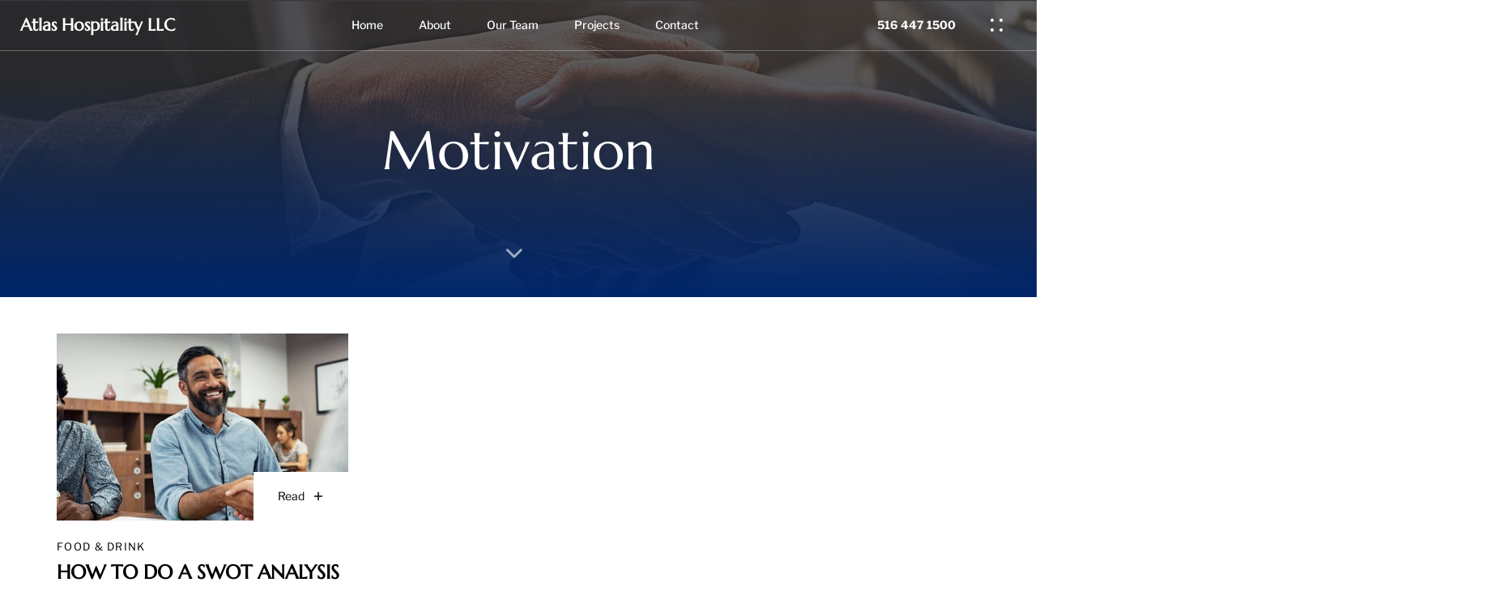

--- FILE ---
content_type: text/html; charset=UTF-8
request_url: https://atlashos.com/tag/motivation/
body_size: 19483
content:
<!DOCTYPE html>
<html lang="en">
<head >
<meta charset="UTF-8">
<meta name="viewport" content="width=device-width, initial-scale=1.0"/>
<meta http-equiv="X-UA-Compatible" content="IE=edge">
<link rel="profile" href="https://gmpg.org/xfn/11">
<meta name="mobile-web-app-capable" content="yes">
<meta name="apple-mobile-web-app-capable" content="yes">
<meta name="apple-mobile-web-app-title" content="Atlas Hospitality LLC -">
<link rel="pingback" href="https://atlashos.com/xmlrpc.php"/>
<title>Motivation &#8211; Atlas Hospitality LLC</title>
<meta name='robots' content='max-image-preview:large'/>
<link rel="alternate" type="application/rss+xml" title="Atlas Hospitality LLC &raquo; Feed" href="https://atlashos.com/feed/"/>
<link rel="alternate" type="application/rss+xml" title="Atlas Hospitality LLC &raquo; Comments Feed" href="https://atlashos.com/comments/feed/"/>
<link rel="alternate" type="application/rss+xml" title="Atlas Hospitality LLC &raquo; Motivation Tag Feed" href="https://atlashos.com/tag/motivation/feed/"/>
<link rel="preload" href="https://atlashos.com/wp-content/themes/hub/assets/vendors/liquid-icon/lqd-essentials/fonts/lqd-essentials.woff2" as="font" type="font/woff2" crossorigin><style id='wp-img-auto-sizes-contain-inline-css'>img:is([sizes=auto i],[sizes^="auto," i]){contain-intrinsic-size:3000px 1500px}</style>
<link rel="stylesheet" type="text/css" href="//atlashos.com/wp-content/cache/wpfc-minified/qxquwg5f/h6k14.css" media="all"/>
<style id='wp-block-library-theme-inline-css'>.wp-block-audio :where(figcaption){color:#555;font-size:13px;text-align:center}.is-dark-theme .wp-block-audio :where(figcaption){color:#ffffffa6}.wp-block-audio{margin:0 0 1em}.wp-block-code{border:1px solid #ccc;border-radius:4px;font-family:Menlo,Consolas,monaco,monospace;padding:.8em 1em}.wp-block-embed :where(figcaption){color:#555;font-size:13px;text-align:center}.is-dark-theme .wp-block-embed :where(figcaption){color:#ffffffa6}.wp-block-embed{margin:0 0 1em}.blocks-gallery-caption{color:#555;font-size:13px;text-align:center}.is-dark-theme .blocks-gallery-caption{color:#ffffffa6}:root :where(.wp-block-image figcaption){color:#555;font-size:13px;text-align:center}.is-dark-theme :root :where(.wp-block-image figcaption){color:#ffffffa6}.wp-block-image{margin:0 0 1em}.wp-block-pullquote{border-bottom:4px solid;border-top:4px solid;color:currentColor;margin-bottom:1.75em}.wp-block-pullquote :where(cite),.wp-block-pullquote :where(footer),.wp-block-pullquote__citation{color:currentColor;font-size:.8125em;font-style:normal;text-transform:uppercase}.wp-block-quote{border-left:.25em solid;margin:0 0 1.75em;padding-left:1em}.wp-block-quote cite,.wp-block-quote footer{color:currentColor;font-size:.8125em;font-style:normal;position:relative}.wp-block-quote:where(.has-text-align-right){border-left:none;border-right:.25em solid;padding-left:0;padding-right:1em}.wp-block-quote:where(.has-text-align-center){border:none;padding-left:0}.wp-block-quote.is-large,.wp-block-quote.is-style-large,.wp-block-quote:where(.is-style-plain){border:none}.wp-block-search .wp-block-search__label{font-weight:700}.wp-block-search__button{border:1px solid #ccc;padding:.375em .625em}:where(.wp-block-group.has-background){padding:1.25em 2.375em}.wp-block-separator.has-css-opacity{opacity:.4}.wp-block-separator{border:none;border-bottom:2px solid;margin-left:auto;margin-right:auto}.wp-block-separator.has-alpha-channel-opacity{opacity:1}.wp-block-separator:not(.is-style-wide):not(.is-style-dots){width:100px}.wp-block-separator.has-background:not(.is-style-dots){border-bottom:none;height:1px}.wp-block-separator.has-background:not(.is-style-wide):not(.is-style-dots){height:2px}.wp-block-table{margin:0 0 1em}.wp-block-table td,.wp-block-table th{word-break:normal}.wp-block-table :where(figcaption){color:#555;font-size:13px;text-align:center}.is-dark-theme .wp-block-table :where(figcaption){color:#ffffffa6}.wp-block-video :where(figcaption){color:#555;font-size:13px;text-align:center}.is-dark-theme .wp-block-video :where(figcaption){color:#ffffffa6}.wp-block-video{margin:0 0 1em}:root :where(.wp-block-template-part.has-background){margin-bottom:0;margin-top:0;padding:1.25em 2.375em}</style>
<style id='classic-theme-styles-inline-css'>.wp-block-button__link{color:#fff;background-color:#32373c;border-radius:9999px;box-shadow:none;text-decoration:none;padding:calc(.667em + 2px) calc(1.333em + 2px);font-size:1.125em}.wp-block-file__button{background:#32373c;color:#fff;text-decoration:none}</style>
<style id='global-styles-inline-css'>:root{--wp--preset--aspect-ratio--square:1;--wp--preset--aspect-ratio--4-3:4/3;--wp--preset--aspect-ratio--3-4:3/4;--wp--preset--aspect-ratio--3-2:3/2;--wp--preset--aspect-ratio--2-3:2/3;--wp--preset--aspect-ratio--16-9:16/9;--wp--preset--aspect-ratio--9-16:9/16;--wp--preset--color--black:#000000;--wp--preset--color--cyan-bluish-gray:#abb8c3;--wp--preset--color--white:#ffffff;--wp--preset--color--pale-pink:#f78da7;--wp--preset--color--vivid-red:#cf2e2e;--wp--preset--color--luminous-vivid-orange:#ff6900;--wp--preset--color--luminous-vivid-amber:#fcb900;--wp--preset--color--light-green-cyan:#7bdcb5;--wp--preset--color--vivid-green-cyan:#00d084;--wp--preset--color--pale-cyan-blue:#8ed1fc;--wp--preset--color--vivid-cyan-blue:#0693e3;--wp--preset--color--vivid-purple:#9b51e0;--wp--preset--gradient--vivid-cyan-blue-to-vivid-purple:linear-gradient(135deg,rgb(6,147,227) 0%,rgb(155,81,224) 100%);--wp--preset--gradient--light-green-cyan-to-vivid-green-cyan:linear-gradient(135deg,rgb(122,220,180) 0%,rgb(0,208,130) 100%);--wp--preset--gradient--luminous-vivid-amber-to-luminous-vivid-orange:linear-gradient(135deg,rgb(252,185,0) 0%,rgb(255,105,0) 100%);--wp--preset--gradient--luminous-vivid-orange-to-vivid-red:linear-gradient(135deg,rgb(255,105,0) 0%,rgb(207,46,46) 100%);--wp--preset--gradient--very-light-gray-to-cyan-bluish-gray:linear-gradient(135deg,rgb(238,238,238) 0%,rgb(169,184,195) 100%);--wp--preset--gradient--cool-to-warm-spectrum:linear-gradient(135deg,rgb(74,234,220) 0%,rgb(151,120,209) 20%,rgb(207,42,186) 40%,rgb(238,44,130) 60%,rgb(251,105,98) 80%,rgb(254,248,76) 100%);--wp--preset--gradient--blush-light-purple:linear-gradient(135deg,rgb(255,206,236) 0%,rgb(152,150,240) 100%);--wp--preset--gradient--blush-bordeaux:linear-gradient(135deg,rgb(254,205,165) 0%,rgb(254,45,45) 50%,rgb(107,0,62) 100%);--wp--preset--gradient--luminous-dusk:linear-gradient(135deg,rgb(255,203,112) 0%,rgb(199,81,192) 50%,rgb(65,88,208) 100%);--wp--preset--gradient--pale-ocean:linear-gradient(135deg,rgb(255,245,203) 0%,rgb(182,227,212) 50%,rgb(51,167,181) 100%);--wp--preset--gradient--electric-grass:linear-gradient(135deg,rgb(202,248,128) 0%,rgb(113,206,126) 100%);--wp--preset--gradient--midnight:linear-gradient(135deg,rgb(2,3,129) 0%,rgb(40,116,252) 100%);--wp--preset--font-size--small:13px;--wp--preset--font-size--medium:20px;--wp--preset--font-size--large:36px;--wp--preset--font-size--x-large:42px;--wp--preset--spacing--20:0.44rem;--wp--preset--spacing--30:0.67rem;--wp--preset--spacing--40:1rem;--wp--preset--spacing--50:1.5rem;--wp--preset--spacing--60:2.25rem;--wp--preset--spacing--70:3.38rem;--wp--preset--spacing--80:5.06rem;--wp--preset--shadow--natural:6px 6px 9px rgba(0, 0, 0, 0.2);--wp--preset--shadow--deep:12px 12px 50px rgba(0, 0, 0, 0.4);--wp--preset--shadow--sharp:6px 6px 0px rgba(0, 0, 0, 0.2);--wp--preset--shadow--outlined:6px 6px 0px -3px rgb(255, 255, 255), 6px 6px rgb(0, 0, 0);--wp--preset--shadow--crisp:6px 6px 0px rgb(0, 0, 0);}:where(.is-layout-flex){gap:0.5em;}:where(.is-layout-grid){gap:0.5em;}body .is-layout-flex{display:flex;}.is-layout-flex{flex-wrap:wrap;align-items:center;}.is-layout-flex > :is(*, div){margin:0;}body .is-layout-grid{display:grid;}.is-layout-grid > :is(*, div){margin:0;}:where(.wp-block-columns.is-layout-flex){gap:2em;}:where(.wp-block-columns.is-layout-grid){gap:2em;}:where(.wp-block-post-template.is-layout-flex){gap:1.25em;}:where(.wp-block-post-template.is-layout-grid){gap:1.25em;}.has-black-color{color:var(--wp--preset--color--black) !important;}.has-cyan-bluish-gray-color{color:var(--wp--preset--color--cyan-bluish-gray) !important;}.has-white-color{color:var(--wp--preset--color--white) !important;}.has-pale-pink-color{color:var(--wp--preset--color--pale-pink) !important;}.has-vivid-red-color{color:var(--wp--preset--color--vivid-red) !important;}.has-luminous-vivid-orange-color{color:var(--wp--preset--color--luminous-vivid-orange) !important;}.has-luminous-vivid-amber-color{color:var(--wp--preset--color--luminous-vivid-amber) !important;}.has-light-green-cyan-color{color:var(--wp--preset--color--light-green-cyan) !important;}.has-vivid-green-cyan-color{color:var(--wp--preset--color--vivid-green-cyan) !important;}.has-pale-cyan-blue-color{color:var(--wp--preset--color--pale-cyan-blue) !important;}.has-vivid-cyan-blue-color{color:var(--wp--preset--color--vivid-cyan-blue) !important;}.has-vivid-purple-color{color:var(--wp--preset--color--vivid-purple) !important;}.has-black-background-color{background-color:var(--wp--preset--color--black) !important;}.has-cyan-bluish-gray-background-color{background-color:var(--wp--preset--color--cyan-bluish-gray) !important;}.has-white-background-color{background-color:var(--wp--preset--color--white) !important;}.has-pale-pink-background-color{background-color:var(--wp--preset--color--pale-pink) !important;}.has-vivid-red-background-color{background-color:var(--wp--preset--color--vivid-red) !important;}.has-luminous-vivid-orange-background-color{background-color:var(--wp--preset--color--luminous-vivid-orange) !important;}.has-luminous-vivid-amber-background-color{background-color:var(--wp--preset--color--luminous-vivid-amber) !important;}.has-light-green-cyan-background-color{background-color:var(--wp--preset--color--light-green-cyan) !important;}.has-vivid-green-cyan-background-color{background-color:var(--wp--preset--color--vivid-green-cyan) !important;}.has-pale-cyan-blue-background-color{background-color:var(--wp--preset--color--pale-cyan-blue) !important;}.has-vivid-cyan-blue-background-color{background-color:var(--wp--preset--color--vivid-cyan-blue) !important;}.has-vivid-purple-background-color{background-color:var(--wp--preset--color--vivid-purple) !important;}.has-black-border-color{border-color:var(--wp--preset--color--black) !important;}.has-cyan-bluish-gray-border-color{border-color:var(--wp--preset--color--cyan-bluish-gray) !important;}.has-white-border-color{border-color:var(--wp--preset--color--white) !important;}.has-pale-pink-border-color{border-color:var(--wp--preset--color--pale-pink) !important;}.has-vivid-red-border-color{border-color:var(--wp--preset--color--vivid-red) !important;}.has-luminous-vivid-orange-border-color{border-color:var(--wp--preset--color--luminous-vivid-orange) !important;}.has-luminous-vivid-amber-border-color{border-color:var(--wp--preset--color--luminous-vivid-amber) !important;}.has-light-green-cyan-border-color{border-color:var(--wp--preset--color--light-green-cyan) !important;}.has-vivid-green-cyan-border-color{border-color:var(--wp--preset--color--vivid-green-cyan) !important;}.has-pale-cyan-blue-border-color{border-color:var(--wp--preset--color--pale-cyan-blue) !important;}.has-vivid-cyan-blue-border-color{border-color:var(--wp--preset--color--vivid-cyan-blue) !important;}.has-vivid-purple-border-color{border-color:var(--wp--preset--color--vivid-purple) !important;}.has-vivid-cyan-blue-to-vivid-purple-gradient-background{background:var(--wp--preset--gradient--vivid-cyan-blue-to-vivid-purple) !important;}.has-light-green-cyan-to-vivid-green-cyan-gradient-background{background:var(--wp--preset--gradient--light-green-cyan-to-vivid-green-cyan) !important;}.has-luminous-vivid-amber-to-luminous-vivid-orange-gradient-background{background:var(--wp--preset--gradient--luminous-vivid-amber-to-luminous-vivid-orange) !important;}.has-luminous-vivid-orange-to-vivid-red-gradient-background{background:var(--wp--preset--gradient--luminous-vivid-orange-to-vivid-red) !important;}.has-very-light-gray-to-cyan-bluish-gray-gradient-background{background:var(--wp--preset--gradient--very-light-gray-to-cyan-bluish-gray) !important;}.has-cool-to-warm-spectrum-gradient-background{background:var(--wp--preset--gradient--cool-to-warm-spectrum) !important;}.has-blush-light-purple-gradient-background{background:var(--wp--preset--gradient--blush-light-purple) !important;}.has-blush-bordeaux-gradient-background{background:var(--wp--preset--gradient--blush-bordeaux) !important;}.has-luminous-dusk-gradient-background{background:var(--wp--preset--gradient--luminous-dusk) !important;}.has-pale-ocean-gradient-background{background:var(--wp--preset--gradient--pale-ocean) !important;}.has-electric-grass-gradient-background{background:var(--wp--preset--gradient--electric-grass) !important;}.has-midnight-gradient-background{background:var(--wp--preset--gradient--midnight) !important;}.has-small-font-size{font-size:var(--wp--preset--font-size--small) !important;}.has-medium-font-size{font-size:var(--wp--preset--font-size--medium) !important;}.has-large-font-size{font-size:var(--wp--preset--font-size--large) !important;}.has-x-large-font-size{font-size:var(--wp--preset--font-size--x-large) !important;}:where(.wp-block-post-template.is-layout-flex){gap:1.25em;}:where(.wp-block-post-template.is-layout-grid){gap:1.25em;}:where(.wp-block-term-template.is-layout-flex){gap:1.25em;}:where(.wp-block-term-template.is-layout-grid){gap:1.25em;}:where(.wp-block-columns.is-layout-flex){gap:2em;}:where(.wp-block-columns.is-layout-grid){gap:2em;}:root :where(.wp-block-pullquote){font-size:1.5em;line-height:1.6;}</style>
<link rel="stylesheet" type="text/css" href="//atlashos.com/wp-content/cache/wpfc-minified/qx7uk5js/h6k14.css" media="all"/>
<style id='elementor-frontend-inline-css'>@media(max-width:1199px){}@media(max-width:767px){}</style>
<link rel="stylesheet" type="text/css" href="//atlashos.com/wp-content/cache/wpfc-minified/jnmzcjak/h6k13.css" media="all"/>
<link rel="https://api.w.org/" href="https://atlashos.com/wp-json/"/><link rel="alternate" title="JSON" type="application/json" href="https://atlashos.com/wp-json/wp/v2/tags/16"/><link rel="EditURI" type="application/rsd+xml" title="RSD" href="https://atlashos.com/xmlrpc.php?rsd"/>
<meta name="generator" content="WordPress 6.9"/>
<link rel="shortcut icon" href="https://atlashos.com/wp-content/themes/hub/favicon.png"/>
<meta name="generator" content="Elementor 3.34.2; features: e_font_icon_svg, additional_custom_breakpoints; settings: css_print_method-internal, google_font-enabled, font_display-swap">
<style>.e-con.e-parent:nth-of-type(n+4):not(.e-lazyloaded):not(.e-no-lazyload),
.e-con.e-parent:nth-of-type(n+4):not(.e-lazyloaded):not(.e-no-lazyload) *{background-image:none !important;}
@media screen and (max-height: 1024px) {
.e-con.e-parent:nth-of-type(n+3):not(.e-lazyloaded):not(.e-no-lazyload),
.e-con.e-parent:nth-of-type(n+3):not(.e-lazyloaded):not(.e-no-lazyload) *{background-image:none !important;}
}
@media screen and (max-height: 640px) {
.e-con.e-parent:nth-of-type(n+2):not(.e-lazyloaded):not(.e-no-lazyload),
.e-con.e-parent:nth-of-type(n+2):not(.e-lazyloaded):not(.e-no-lazyload) *{background-image:none !important;}
}</style>
<style id='liquid-stylesheet-inline-css'>body{--lqd-cc-active-bw:1px;}.titlebar-inner h1{font-size:67px;font-weight:400;line-height:67px;}.titlebar-inner p{font-size:18px;font-weight:400;line-height:24px;}.titlebar-inner{padding-top:90px;padding-bottom:130px;}.titlebar{background-image:url( https://atlashos.com/wp-content/uploads/2021/05/bg-2@2x.jpg);background-size:cover;background-position:center center;}.titlebar > .titlebar-overlay.lqd-overlay{background:linear-gradient(0deg, #00266b 0%, rgba(34,34,37,0.71) 74.8407643312102%);}.titlebar .titlebar-scroll-link{color:rgb(255, 255, 255);}@media screen and (min-width:992px){body.has-sidebar #lqd-contents-wrap{padding-top:25px;}}@media(min-width:1200px){.is-stuck > .elementor > .e-container:not(.lqd-stickybar-wrap){background:#FFFFFF !important;}.is-stuck > .elementor > .e-container > .elementor-container > .elementor-column > .elementor-widget-wrap > .elementor-element > p, .is-stuck > .elementor > .e-container > .elementor-container > .elementor-column > .elementor-widget-wrap > .elementor-element .nav-trigger, .is-stuck > .elementor > .e-container > .elementor-container > .elementor-column > .elementor-widget-wrap > .elementor-element .lqd-scrl-indc, .is-stuck > .elementor > .e-container > .elementor-container > .elementor-column > .elementor-widget-wrap > .elementor-element > .lqd-custom-menu, .is-stuck > .elementor > .e-container > .elementor-container > .elementor-column > .elementor-widget-wrap > .elementor-element > .btn-naked, .is-stuck > .elementor > .e-container > .elementor-container > .elementor-column > .elementor-widget-wrap > .elementor-element > .btn-underlined, .is-stuck > .elementor > .e-container > .elementor-container > .elementor-column > .elementor-widget-wrap > .elementor-element > .social-icon li a, .is-stuck > .elementor > .e-container > .elementor-container > .elementor-column > .elementor-widget-wrap > .elementor-element > .lqd-custom-menu > ul > li > a, .is-stuck > .elementor > .e-container > .elementor-container > .elementor-column > .elementor-widget-wrap > .elementor-element > .navbar-collapse .main-nav > li > a, .is-stuck > .elementor > .e-container > .elementor-container > .elementor-column > .elementor-widget-wrap > .elementor-element .ld-module-trigger .ld-module-trigger-txt, .is-stuck > .elementor > .e-container > .elementor-container > .elementor-column > .elementor-widget-wrap > .elementor-element .lqd-module-badge-outline .ld-module-trigger-count, .is-stuck > .elementor > .e-container > .elementor-container > .elementor-column > .elementor-widget-wrap > .elementor-element .ld-module-trigger-icon, .is-stuck > .elementor > .e-container > .elementor-container > .elementor-column > .elementor-widget-wrap > .elementor-element > .lqd-custom-menu .lqd-custom-menu-dropdown-btn{color:#000000;}.is-stuck > .elementor > .e-container > .elementor-container > .elementor-column > .elementor-widget-wrap > .elementor-element .nav-trigger.bordered .bars:before{border-color:#000000;}.is-stuck > .elementor > .e-container > .elementor-container > .elementor-column > .elementor-widget-wrap > .elementor-element .nav-trigger .bar, .is-stuck > .elementor > .e-container > .elementor-container > .elementor-column > .elementor-widget-wrap > .elementor-element .lqd-scrl-indc .lqd-scrl-indc-line{background:#000000;}.is-stuck > .elementor > .e-container > .elementor-container > .elementor-column > .elementor-widget-wrap > .elementor-element > .btn-naked:hover, .is-stuck > .elementor > .e-container > .elementor-container > .elementor-column > .elementor-widget-wrap > .elementor-element > .btn-underlined:hover, .is-stuck > .elementor > .e-container > .elementor-container > .elementor-column > .elementor-widget-wrap > .elementor-element > .social-icon li a:hover, .is-stuck > .elementor > .e-container > .elementor-container > .elementor-column > .elementor-widget-wrap > .elementor-element > .lqd-custom-menu > ul > li > a:hover, .is-stuck > .elementor > .e-container > .elementor-container > .elementor-column > .elementor-widget-wrap > .elementor-element > .navbar-collapse .main-nav > li > a:hover, .is-stuck > .elementor > .e-container > .elementor-container > .elementor-column > .elementor-widget-wrap > .elementor-element > .navbar-collapse .main-nav > li:hover > a, .is-stuck > .elementor > .e-container > .elementor-container > .elementor-column > .elementor-widget-wrap > .elementor-element > .navbar-collapse .main-nav > li.is-active > a, .is-stuck > .elementor > .e-container > .elementor-container > .elementor-column > .elementor-widget-wrap > .elementor-element > .navbar-collapse .main-nav > li.current-menu-ancestor > a, .is-stuck > .elementor > .e-container > .elementor-container > .elementor-column > .elementor-widget-wrap > .elementor-element > .navbar-collapse .main-nav > li.current_page_item > a, .is-stuck > .elementor > .e-container > .elementor-container > .elementor-column > .elementor-widget-wrap > .elementor-element > .navbar-collapse .main-nav > li.current-menu-item > a, .is-stuck > .elementor > .e-container > .elementor-container > .elementor-column > .elementor-widget-wrap > .elementor-element > .iconbox h3, .is-stuck > .elementor > .e-container > .elementor-container > .elementor-column > .elementor-widget-wrap > .elementor-element > .iconbox .iconbox-icon-container{color:#000000;}}</style>
<script data-wpfc-render="false">var Wpfcll={s:[],osl:0,scroll:false,i:function(){Wpfcll.ss();window.addEventListener('load',function(){let observer=new MutationObserver(mutationRecords=>{Wpfcll.osl=Wpfcll.s.length;Wpfcll.ss();if(Wpfcll.s.length > Wpfcll.osl){Wpfcll.ls(false);}});observer.observe(document.getElementsByTagName("html")[0],{childList:true,attributes:true,subtree:true,attributeFilter:["src"],attributeOldValue:false,characterDataOldValue:false});Wpfcll.ls(true);});window.addEventListener('scroll',function(){Wpfcll.scroll=true;Wpfcll.ls(false);});window.addEventListener('resize',function(){Wpfcll.scroll=true;Wpfcll.ls(false);});window.addEventListener('click',function(){Wpfcll.scroll=true;Wpfcll.ls(false);});},c:function(e,pageload){var w=document.documentElement.clientHeight || body.clientHeight;var n=0;if(pageload){n=0;}else{n=(w > 800) ? 800:200;n=Wpfcll.scroll ? 800:n;}var er=e.getBoundingClientRect();var t=0;var p=e.parentNode ? e.parentNode:false;if(typeof p.getBoundingClientRect=="undefined"){var pr=false;}else{var pr=p.getBoundingClientRect();}if(er.x==0 && er.y==0){for(var i=0;i < 10;i++){if(p){if(pr.x==0 && pr.y==0){if(p.parentNode){p=p.parentNode;}if(typeof p.getBoundingClientRect=="undefined"){pr=false;}else{pr=p.getBoundingClientRect();}}else{t=pr.top;break;}}};}else{t=er.top;}if(w - t+n > 0){return true;}return false;},r:function(e,pageload){var s=this;var oc,ot;try{oc=e.getAttribute("data-wpfc-original-src");ot=e.getAttribute("data-wpfc-original-srcset");originalsizes=e.getAttribute("data-wpfc-original-sizes");if(s.c(e,pageload)){if(oc || ot){if(e.tagName=="DIV" || e.tagName=="A" || e.tagName=="SPAN"){e.style.backgroundImage="url("+oc+")";e.removeAttribute("data-wpfc-original-src");e.removeAttribute("data-wpfc-original-srcset");e.removeAttribute("onload");}else{if(oc){e.setAttribute('src',oc);}if(ot){e.setAttribute('srcset',ot);}if(originalsizes){e.setAttribute('sizes',originalsizes);}if(e.getAttribute("alt") && e.getAttribute("alt")=="blank"){e.removeAttribute("alt");}e.removeAttribute("data-wpfc-original-src");e.removeAttribute("data-wpfc-original-srcset");e.removeAttribute("data-wpfc-original-sizes");e.removeAttribute("onload");if(e.tagName=="IFRAME"){var y="https://www.youtube.com/embed/";if(navigator.userAgent.match(/\sEdge?\/\d/i)){e.setAttribute('src',e.getAttribute("src").replace(/.+\/templates\/youtube\.html\#/,y));}e.onload=function(){if(typeof window.jQuery !="undefined"){if(jQuery.fn.fitVids){jQuery(e).parent().fitVids({customSelector:"iframe[src]"});}}var s=e.getAttribute("src").match(/templates\/youtube\.html\#(.+)/);if(s){try{var i=e.contentDocument || e.contentWindow;if(i.location.href=="about:blank"){e.setAttribute('src',y+s[1]);}}catch(err){e.setAttribute('src',y+s[1]);}}}}}}else{if(e.tagName=="NOSCRIPT"){if(jQuery(e).attr("data-type")=="wpfc"){e.removeAttribute("data-type");jQuery(e).after(jQuery(e).text());}}}}}catch(error){console.log(error);console.log("==>",e);}},ss:function(){var i=Array.prototype.slice.call(document.getElementsByTagName("img"));var f=Array.prototype.slice.call(document.getElementsByTagName("iframe"));var d=Array.prototype.slice.call(document.getElementsByTagName("div"));var a=Array.prototype.slice.call(document.getElementsByTagName("a"));var s=Array.prototype.slice.call(document.getElementsByTagName("span"));var n=Array.prototype.slice.call(document.getElementsByTagName("noscript"));this.s=i.concat(f).concat(d).concat(a).concat(s).concat(n);},ls:function(pageload){var s=this;[].forEach.call(s.s,function(e,index){s.r(e,pageload);});}};document.addEventListener('DOMContentLoaded',function(){wpfci();});function wpfci(){Wpfcll.i();}</script>
</head>
<body data-rsssl=1 class="archive tag tag-motivation tag-16 wp-embed-responsive wp-theme-hub sidebar-widgets-outline lazyload-enabled elementor-default elementor-kit-3761" dir="ltr" itemscope="itemscope" itemtype="http://schema.org/Blog" data-mobile-nav-breakpoint="1200" data-mobile-nav-style="classic" data-mobile-nav-scheme="gray" data-mobile-nav-trigger-alignment="right" data-mobile-header-scheme="gray" data-mobile-logo-alignment="default" data-overlay-onmobile="false">
<div><div class="screen-reader-text">Skip links</div><ul class="liquid-skip-link screen-reader-text"><li><a href="#primary-nav" class="screen-reader-shortcut"> Skip to primary navigation</a></li><li><a href="#lqd-site-content" class="screen-reader-shortcut"> Skip to content</a></li></ul></div><div id="wrap">
<div class="titlebar scheme-light text-center" data-parallax="true" data-parallax-options='{"parallaxBG": true,"start":"top top","scrub":"true" }' data-parallax-from='{"yPercent":"0" }' data-parallax-to='{"yPercent":"25" }'>
<div class="titlebar-overlay lqd-overlay"></div><div class="lqd-sticky-placeholder d-none"></div><header class="header site-header main-header main-header-overlay is-not-stuck" data-sticky-header="true" data-sticky-values-measured="false" id="header" itemscope="itemscope" itemtype="http://schema.org/WPHeader">
<style id="elementor-post-6">.elementor-6 .elementor-element.elementor-element-7b4b5b4 > .elementor-container > .elementor-column > .elementor-widget-wrap{align-content:center;align-items:center;}.is-stuck .elementor-6 .elementor-element.elementor-element-7b4b5b4{background-color:#FFFFFF;}.elementor-6 .elementor-element.elementor-element-7b4b5b4{border-style:solid;border-width:0px 0px 1px 0px;border-color:#FFFFFF4D;transition:background 0.3s, border 0.3s, border-radius 0.3s, box-shadow 0.3s;padding:0px 0px 0px 025px;}.elementor-6 .elementor-element.elementor-element-7b4b5b4 > .elementor-background-overlay{transition:background 0.3s, border-radius 0.3s, opacity 0.3s;}.elementor-6 .elementor-element.elementor-element-fb77bdc > .elementor-element-populated{padding:0px 0px 0px 0px;}.elementor-6 .elementor-element.elementor-element-2c3013c .ld-fh-element, .elementor-6 .elementor-element.elementor-element-2c3013c .ld-fh-element a{color:#FFFFFF;}.elementor-6 .elementor-element.elementor-element-2c3013c .lqd-highlight-inner{bottom:0em;left:0em;}.elementor-6 .elementor-element.elementor-element-2c3013c .ld-fh-element{margin:0em 0em 0em 0em;}.is-stuck .elementor-6 .elementor-element.elementor-element-2c3013c .ld-fh-element, .is-stuck .elementor-6 .elementor-element.elementor-element-2c3013c .ld-fh-element span{color:#000000 !important;}.elementor-bc-flex-widget .elementor-6 .elementor-element.elementor-element-e327bf8.elementor-column .elementor-widget-wrap{align-items:center;}.elementor-6 .elementor-element.elementor-element-e327bf8.elementor-column.elementor-element[data-element_type="column"] > .elementor-widget-wrap.elementor-element-populated{align-content:center;align-items:center;}.elementor-6 .elementor-element.elementor-element-e327bf8.elementor-column > .elementor-widget-wrap{justify-content:center;}.elementor-6 .elementor-element.elementor-element-e327bf8 > .elementor-element-populated{padding:0px 0px 0px 0px;}.elementor-6 .elementor-element.elementor-element-f91f55f .main-nav > li > a{font-size:14px;font-weight:500;}.elementor-6 .elementor-element.elementor-element-f91f55f{--lqd-menu-items-top-padding:10px;--lqd-menu-items-right-padding:22px;--lqd-menu-items-bottom-padding:10px;--lqd-menu-items-left-padding:22px;}.is-stuck .elementor-6 .elementor-element.elementor-element-f91f55f{--lqd-menu-items-top-padding:10px;--lqd-menu-items-right-padding:22px;--lqd-menu-items-bottom-padding:10px;--lqd-menu-items-left-padding:22px;}.elementor-6 .elementor-element.elementor-element-f91f55f .nav-item-children > li > a{font-size:14px;font-weight:500;}.elementor-6 .elementor-element.elementor-element-f91f55f .main-nav > li > a, .navbar-fullscreen .elementor-6 .elementor-element.elementor-element-f91f55f .main-nav > li > a{color:#FFFFFF;}.elementor-6 .elementor-element.elementor-element-f91f55f .main-nav > li:hover > a, .elementor-6 .elementor-element.elementor-element-f91f55f .main-nav > li.is-active > a, .navbar-fullscreen .elementor-6 .elementor-element.elementor-element-f91f55f .main-nav > li > a:hover{color:#FFFFFF;}.is-stuck .elementor-6 .elementor-element.elementor-element-f91f55f .navbar-collapse .main-nav > li > a{color:#000000 !important;}.elementor-6 .elementor-element.elementor-element-412ab7c.elementor-column > .elementor-widget-wrap{justify-content:flex-end;}.elementor-6 .elementor-element.elementor-element-412ab7c > .elementor-element-populated{padding:0px 0px 0px 0px;}.elementor-6 .elementor-element.elementor-element-934883f > .elementor-widget-container{margin:0px 20px 0px 0px;}.elementor-6 .elementor-element.elementor-element-934883f .ld-fh-element, .elementor-6 .elementor-element.elementor-element-934883f .ld-fh-element a{color:#FFFFFF;}.elementor-6 .elementor-element.elementor-element-934883f .ld-fh-element{font-size:14px;font-weight:700;margin:0px 0px 0px 0px;}.elementor-6 .elementor-element.elementor-element-934883f .lqd-highlight-inner, .elementor-6 .elementor-element.elementor-element-934883f .lqd-highlight-inner .lqd-highlight-brush-svg{height:0.275em;}.elementor-6 .elementor-element.elementor-element-934883f .lqd-highlight-inner{bottom:0em;left:0em;}.is-stuck .elementor-6 .elementor-element.elementor-element-934883f .ld-fh-element, .is-stuck .elementor-6 .elementor-element.elementor-element-934883f .ld-fh-element span{color:#000000 !important;}.elementor-6 .elementor-element.elementor-element-4b762f9 > .elementor-widget-container{padding:0px 0px 0px 0px;}.elementor-6 .elementor-element.elementor-element-4b762f9 .ld-module-sd > .ld-module-dropdown{width:445px;}.elementor-6 .elementor-element.elementor-element-4b762f9 .ld-module-sd > .nav-trigger .bar, .elementor-6 .elementor-element.elementor-element-4b762f9 .ld-module-sd > .nav-trigger.style-2 .bar:before, .elementor-6 .elementor-element.elementor-element-4b762f9 .ld-module-sd > .nav-trigger.style-2 .bar:after{background:#FFFFFF;}.elementor-6 .elementor-element.elementor-element-4b762f9 .ld-module-sd > .nav-trigger{color:#FFFFFF;}.elementor-6 .elementor-element.elementor-element-4b762f9 .ld-module-sd > .nav-trigger.solid .bars:before{background-color:#FFFFFF;}.elementor-6 .elementor-element.elementor-element-4b762f9 .ld-module-sd > .nav-trigger.bordered .bars{border-color:#FFFFFF;}.elementor-6 .elementor-element.elementor-element-4b762f9 .ld-module-sd > .nav-trigger.solid:hover .bars:before{background-color:#FFFFFF;}.elementor-6 .elementor-element.elementor-element-4b762f9 .ld-module-sd > .nav-trigger.bordered:hover .bars{border-color:#FFFFFF;}.is-stuck .elementor-6 .elementor-element.elementor-element-4b762f9 .ld-module-sd > .nav-trigger .bar, .is-stuck .elementor-6 .elementor-element.elementor-element-4b762f9 .ld-module-sd > .nav-trigger.style-2 .bar:before, .is-stuck .elementor-6 .elementor-element.elementor-element-4b762f9 .ld-module-sd > .nav-trigger.style-2 .bar:after{background:#FFFFFF;}.is-stuck .elementor-6 .elementor-element.elementor-element-4b762f9 .ld-module-sd > .nav-trigger{color:#FFFFFF;}.is-stuck .elementor-6 .elementor-element.elementor-element-4b762f9 .ld-module-sd > .nav-trigger.solid .bars:before{background-color:#F2F2F2;}.is-stuck .elementor-6 .elementor-element.elementor-element-4b762f9 .ld-module-sd > .nav-trigger.bordered .bars{border-color:#F2F2F2;}.elementor-6 .elementor-element.elementor-element-dd77038{padding:0px 0px 0px 0px;}.elementor-bc-flex-widget .elementor-6 .elementor-element.elementor-element-5a107b1.elementor-column .elementor-widget-wrap{align-items:flex-end;}.elementor-6 .elementor-element.elementor-element-5a107b1.elementor-column.elementor-element[data-element_type="column"] > .elementor-widget-wrap.elementor-element-populated{align-content:flex-end;align-items:flex-end;}.elementor-6 .elementor-element.elementor-element-5a107b1 > .elementor-element-populated{padding:0px 0px 0px 0px;}.elementor-6 .elementor-element.elementor-element-3cc1702 > .elementor-widget-container{padding:0px 0px 0px 050px;}.elementor-6 .elementor-element.elementor-element-3cc1702 .btn{--icon-font-size:21px;--icon-mt:0px;--icon-me:0px;--icon-mb:0px;--icon-ms:0px;transform:rotate(90deg);}.elementor-6 .elementor-element.elementor-element-3cc1702 .btn .btn-icon{width:57px;height:57px;}.is-stuck > .elementor > .elementor-section > .elementor-container > .elementor-column > .elementor-widget-wrap > .elementor-element > .elementor-widget-container > p,
.is-stuck > .elementor > .elementor-section > .elementor-container > .elementor-column > .elementor-widget-wrap > .elementor-element > .elementor-widget-container > .ld-fancy-heading .ld-fh-element, .is-stuck > .elementor > .elementor-section > .elementor-container > .elementor-column > .elementor-widget-wrap > .elementor-element .nav-trigger, .is-stuck > .elementor > .elementor-section > .elementor-container > .elementor-column > .elementor-widget-wrap > .elementor-element .lqd-scrl-indc, .is-stuck > .elementor > .elementor-section > .elementor-container > .elementor-column > .elementor-widget-wrap > .elementor-element > .elementor-widget-container > .lqd-custom-menu, .is-stuck > .elementor > .elementor-section > .elementor-container > .elementor-column > .elementor-widget-wrap > .elementor-element > .elementor-widget-container > .btn-naked, .is-stuck > .elementor > .elementor-section > .elementor-container > .elementor-column > .elementor-widget-wrap > .elementor-element > .elementor-widget-container > .btn-underlined, .is-stuck > .elementor > .elementor-section > .elementor-container > .elementor-column > .elementor-widget-wrap > .elementor-element > .elementor-widget-container > .social-icon li a, .is-stuck > .elementor > .elementor-section > .elementor-container > .elementor-column > .elementor-widget-wrap > .elementor-element > .elementor-widget-container > .lqd-custom-menu > ul > li > a, .is-stuck > .elementor > .elementor-section > .elementor-container > .elementor-column > .elementor-widget-wrap > .elementor-element > .elementor-widget-container > .module-primary-nav > .navbar-collapse .main-nav > li > a, .is-stuck > .elementor > .elementor-section > .elementor-container > .elementor-column > .elementor-widget-wrap > .elementor-element .ld-module-trigger .ld-module-trigger-txt, .is-stuck > .elementor > .elementor-section > .elementor-container > .elementor-column > .elementor-widget-wrap > .elementor-element .lqd-module-badge-outline .ld-module-trigger-count, .is-stuck > .elementor > .elementor-section > .elementor-container > .elementor-column > .elementor-widget-wrap > .elementor-element .ld-module-trigger-icon, .is-stuck > .elementor > .elementor-section > .elementor-container > .elementor-column > .elementor-widget-wrap > .elementor-element > .elementor-widget-container > .lqd-custom-menu .lqd-custom-menu-dropdown-btn{color:#000000;}.is-stuck > .elementor > .elementor-section > .elementor-container > .elementor-column > .elementor-widget-wrap > .elementor-element > .elementor-widget-container > .ld-fancy-heading .ld-fh-element span{color:#000000 !important;}.is-stuck > .elementor > .elementor-section > .elementor-container > .elementor-column > .elementor-widget-wrap > .elementor-element .nav-trigger.bordered .bars:before{border-color:#000000;}.is-stuck > .elementor > .elementor-section > .elementor-container > .elementor-column > .elementor-widget-wrap > .elementor-element .nav-trigger .bar,
.is-stuck > .elementor > .elementor-section > .elementor-container > .elementor-column > .elementor-widget-wrap > .elementor-element .lqd-scrl-indc .lqd-scrl-indc-line{background:#000000;}.is-stuck > .elementor > .elementor-section > .elementor-container > .elementor-column > .elementor-widget-wrap > .elementor-element > .elementor-widget-container > .btn-naked:hover,
.is-stuck > .elementor > .elementor-section > .elementor-container > .elementor-column > .elementor-widget-wrap > .elementor-element > .elementor-widget-container > .btn-underlined:hover, .is-stuck > .elementor > .elementor-section > .elementor-container > .elementor-column > .elementor-widget-wrap > .elementor-element > .elementor-widget-container > .social-icon li a:hover, .is-stuck > .elementor > .elementor-section > .elementor-container > .elementor-column > .elementor-widget-wrap > .elementor-element > .elementor-widget-container > .lqd-custom-menu > ul > li > a:hover, .is-stuck > .elementor > .elementor-section > .elementor-container > .elementor-column > .elementor-widget-wrap > .elementor-element > .elementor-widget-container > .module-primary-nav > .navbar-collapse .main-nav > li > a:hover, .is-stuck > .elementor > .elementor-section > .elementor-container > .elementor-column > .elementor-widget-wrap > .elementor-element > .elementor-widget-container > .module-primary-nav > .navbar-collapse .main-nav > li:hover > a, .is-stuck > .elementor > .elementor-section > .elementor-container > .elementor-column > .elementor-widget-wrap > .elementor-element > .elementor-widget-container > .module-primary-nav > .navbar-collapse .main-nav > li.is-active > a, .is-stuck > .elementor > .elementor-section > .elementor-container > .elementor-column > .elementor-widget-wrap > .elementor-element > .elementor-widget-container > .module-primary-nav > .navbar-collapse .main-nav > li.current-menu-ancestor > a, .is-stuck > .elementor > .elementor-section > .elementor-container > .elementor-column > .elementor-widget-wrap > .elementor-element > .elementor-widget-container > .module-primary-nav > .navbar-collapse .main-nav > li.current_page_item > a, .is-stuck > .elementor > .elementor-section > .elementor-container > .elementor-column > .elementor-widget-wrap > .elementor-element > .elementor-widget-container > .module-primary-nav > .navbar-collapse .main-nav > li.current-menu-item > a{color:#000000;}@media(min-width:768px){.elementor-6 .elementor-element.elementor-element-fb77bdc{width:20%;}.elementor-6 .elementor-element.elementor-element-e327bf8{width:59.332%;}.elementor-6 .elementor-element.elementor-element-412ab7c{width:20%;}}</style>		<div data-elementor-type="wp-post" data-elementor-id="6" class="elementor elementor-6">
<section class="elementor-section elementor-top-section elementor-element elementor-element-7b4b5b4 elementor-section-full_width elementor-section-content-middle elementor-hidden-tablet elementor-hidden-phone elementor-section-height-default elementor-section-height-default" data-id="7b4b5b4" data-element_type="section" data-settings="{&quot;background_background&quot;:&quot;classic&quot;}">
<div class="elementor-container elementor-column-gap-default">
<div class="elementor-column elementor-col-33 elementor-top-column elementor-element elementor-element-fb77bdc" data-id="fb77bdc" data-element_type="column">
<div class="elementor-widget-wrap elementor-element-populated">
<div class="elementor-element elementor-element-2c3013c elementor-widget elementor-widget-hub_fancy_heading" data-id="2c3013c" data-element_type="widget" data-widget_type="hub_fancy_heading.default">
<div class="elementor-widget-container">
<div id="ld-fancy-heading-696ffdbbe83bc" class="ld-fancy-heading pos-rel"> <h5 class="ld-fh-element d-inline-block pos-rel elementor-heading-title lqd-highlight-classic lqd-highlight-grow-left h5" > Atlas Hospitality LLC </h5></div></div></div></div></div><div class="elementor-column elementor-col-33 elementor-top-column elementor-element elementor-element-e327bf8" data-id="e327bf8" data-element_type="column">
<div class="elementor-widget-wrap elementor-element-populated">
<div class="elementor-element elementor-element-f91f55f elementor-widget elementor-widget-ld_header_menu" data-id="f91f55f" data-element_type="widget" data-widget_type="ld_header_menu.default">
<div class="elementor-widget-container">
<div class="module-primary-nav d-flex">
<div class="collapse navbar-collapse d-inline-flex p-0 lqd-submenu-default-style" id="main-header-collapse" aria-expanded="false" role="navigation"> <ul id="primary-nav" class="main-nav d-flex reset-ul inline-ul lqd-menu-counter-right lqd-menu-items-inline main-nav-hover-fade-inactive" itemtype="http://schema.org/SiteNavigationElement" itemscope="itemscope" data-submenu-options='{"toggleType":"fade","handler":"mouse-in-out"}'><li id="menu-item-4681" class="menu-item menu-item-type-post_type menu-item-object-page menu-item-home menu-item-4681"><a href="https://atlashos.com/">Home</a></li> <li id="menu-item-4680" class="menu-item menu-item-type-post_type menu-item-object-page menu-item-4680"><a href="https://atlashos.com/about-us/">About</a></li> <li id="menu-item-4682" class="menu-item menu-item-type-post_type menu-item-object-page menu-item-4682"><a href="https://atlashos.com/our-members/">Our Team</a></li> <li id="menu-item-4683" class="menu-item menu-item-type-post_type menu-item-object-page menu-item-4683"><a href="https://atlashos.com/projects/">Projects</a></li> <li id="menu-item-4464" class="menu-item menu-item-type-post_type menu-item-object-page menu-item-4464"><a href="https://atlashos.com/contact/">Contact</a></li> </ul></div></div></div></div></div></div><div class="elementor-column elementor-col-33 elementor-top-column elementor-element elementor-element-412ab7c" data-id="412ab7c" data-element_type="column">
<div class="elementor-widget-wrap elementor-element-populated">
<div class="elementor-element elementor-element-2e7caaa elementor-widget elementor-widget-ld_modal_window" data-id="2e7caaa" data-element_type="widget" data-widget_type="ld_modal_window.default">
<div class="elementor-widget-container">
<div id="modal-4192" class="lqd-modal lity-hide" data-modal-type="fullscreen">
<div class="lqd-modal-inner">
<div class="lqd-modal-head"> <h2></h2></div><div class="lqd-modal-content">
<style id="elementor-post-4192">.elementor-4192 .elementor-element.elementor-element-17a286b3:not(.elementor-motion-effects-element-type-background), .elementor-4192 .elementor-element.elementor-element-17a286b3 > .elementor-motion-effects-container > .elementor-motion-effects-layer{background-image:url("https://atlashos.com/wp-content/uploads/2021/06/bg-2@2x-scaled-1.jpeg");background-position:center center;}.elementor-4192 .elementor-element.elementor-element-17a286b3 > .elementor-container{min-height:100vh;}.elementor-4192 .elementor-element.elementor-element-17a286b3{transition:background 0.3s, border 0.3s, border-radius 0.3s, box-shadow 0.3s;}.elementor-4192 .elementor-element.elementor-element-17a286b3 > .elementor-background-overlay{transition:background 0.3s, border-radius 0.3s, opacity 0.3s;}.elementor-bc-flex-widget .elementor-4192 .elementor-element.elementor-element-3ed8bd4c.elementor-column .elementor-widget-wrap{align-items:center;}.elementor-4192 .elementor-element.elementor-element-3ed8bd4c.elementor-column.elementor-element[data-element_type="column"] > .elementor-widget-wrap.elementor-element-populated{align-content:center;align-items:center;}.elementor-4192 .elementor-element.elementor-element-3ed8bd4c > .elementor-element-populated{padding:10px 100px 10px 10px;}.elementor-4192 .elementor-element.elementor-element-6fa3f39c .ld-fh-element, .elementor-4192 .elementor-element.elementor-element-6fa3f39c .ld-fh-element a{color:#000000;}.elementor-4192 .elementor-element.elementor-element-6fa3f39c .ld-fh-element{font-size:122px;font-weight:500;line-height:0.75em;}.elementor-4192 .elementor-element.elementor-element-6fa3f39c .lqd-highlight-inner, .elementor-4192 .elementor-element.elementor-element-6fa3f39c .lqd-highlight-inner .lqd-highlight-brush-svg{height:0.275em;}.elementor-4192 .elementor-element.elementor-element-6fa3f39c .lqd-highlight-inner{bottom:0em;left:0em;}.elementor-4192 .elementor-element.elementor-element-50dbc3dd .ld-fh-element{font-size:18px;}.elementor-4192 .elementor-element.elementor-element-50dbc3dd .lqd-highlight-inner, .elementor-4192 .elementor-element.elementor-element-50dbc3dd .lqd-highlight-inner .lqd-highlight-brush-svg{height:0.275em;}.elementor-4192 .elementor-element.elementor-element-50dbc3dd .lqd-highlight-inner{bottom:0em;left:0em;}.elementor-4192 .elementor-element.elementor-element-1d2868dc > .elementor-widget-wrap > .elementor-widget:not(.elementor-widget__width-auto):not(.elementor-widget__width-initial):not(:last-child):not(.elementor-absolute){margin-block-end:10px;}.elementor-4192 .elementor-element.elementor-element-14cf2d0f .ld-fh-element, .elementor-4192 .elementor-element.elementor-element-14cf2d0f .ld-fh-element a{color:#000000;}.elementor-4192 .elementor-element.elementor-element-14cf2d0f .ld-fh-element{font-size:13px;font-weight:700;letter-spacing:0.1px;}.elementor-4192 .elementor-element.elementor-element-14cf2d0f .lqd-highlight-inner, .elementor-4192 .elementor-element.elementor-element-14cf2d0f .lqd-highlight-inner .lqd-highlight-brush-svg{height:0.275em;}.elementor-4192 .elementor-element.elementor-element-14cf2d0f .lqd-highlight-inner{bottom:0em;left:0em;}.elementor-4192 .elementor-element.elementor-element-2285ede3 .ld-fh-element{font-size:16px;line-height:1.18em;}.elementor-4192 .elementor-element.elementor-element-2285ede3 .lqd-highlight-inner, .elementor-4192 .elementor-element.elementor-element-2285ede3 .lqd-highlight-inner .lqd-highlight-brush-svg{height:0.275em;}.elementor-4192 .elementor-element.elementor-element-2285ede3 .lqd-highlight-inner{bottom:0em;left:0em;}.elementor-4192 .elementor-element.elementor-element-4a56b56a .ld-fh-element, .elementor-4192 .elementor-element.elementor-element-4a56b56a .ld-fh-element a{color:#000000;}.elementor-4192 .elementor-element.elementor-element-4a56b56a .ld-fh-element{font-size:16px;font-weight:700;line-height:1.18em;}.elementor-4192 .elementor-element.elementor-element-4a56b56a .lqd-highlight-inner, .elementor-4192 .elementor-element.elementor-element-4a56b56a .lqd-highlight-inner .lqd-highlight-brush-svg{height:0.275em;}.elementor-4192 .elementor-element.elementor-element-4a56b56a .lqd-highlight-inner{bottom:0em;left:0em;}.elementor-4192 .elementor-element.elementor-element-75ad2d40 > .elementor-widget-wrap > .elementor-widget:not(.elementor-widget__width-auto):not(.elementor-widget__width-initial):not(:last-child):not(.elementor-absolute){margin-block-end:10px;}.elementor-4192 .elementor-element.elementor-element-601d5608 .ld-fh-element, .elementor-4192 .elementor-element.elementor-element-601d5608 .ld-fh-element a{color:#000000;}.elementor-4192 .elementor-element.elementor-element-601d5608 .ld-fh-element{font-size:13px;font-weight:700;letter-spacing:0.1px;}.elementor-4192 .elementor-element.elementor-element-601d5608 .lqd-highlight-inner, .elementor-4192 .elementor-element.elementor-element-601d5608 .lqd-highlight-inner .lqd-highlight-brush-svg{height:0.275em;}.elementor-4192 .elementor-element.elementor-element-601d5608 .lqd-highlight-inner{bottom:0em;left:0em;}.elementor-4192 .elementor-element.elementor-element-113774a9 .ld-fh-element{font-size:16px;line-height:1.18em;}.elementor-4192 .elementor-element.elementor-element-113774a9 .lqd-highlight-inner, .elementor-4192 .elementor-element.elementor-element-113774a9 .lqd-highlight-inner .lqd-highlight-brush-svg{height:0.275em;}.elementor-4192 .elementor-element.elementor-element-113774a9 .lqd-highlight-inner{bottom:0em;left:0em;}.elementor-4192 .elementor-element.elementor-element-7f64759 .ld-fh-element, .elementor-4192 .elementor-element.elementor-element-7f64759 .ld-fh-element a{color:#000000;}.elementor-4192 .elementor-element.elementor-element-7f64759 .ld-fh-element{font-size:16px;font-weight:700;line-height:1.18em;}.elementor-4192 .elementor-element.elementor-element-7f64759 .lqd-highlight-inner, .elementor-4192 .elementor-element.elementor-element-7f64759 .lqd-highlight-inner .lqd-highlight-brush-svg{height:0.275em;}.elementor-4192 .elementor-element.elementor-element-7f64759 .lqd-highlight-inner{bottom:0em;left:0em;}.elementor-4192 .elementor-element.elementor-element-2d29c08d:not(.elementor-motion-effects-element-type-background) > .elementor-widget-wrap, .elementor-4192 .elementor-element.elementor-element-2d29c08d > .elementor-widget-wrap > .elementor-motion-effects-container > .elementor-motion-effects-layer{background-color:#FFFFFF;}.elementor-bc-flex-widget .elementor-4192 .elementor-element.elementor-element-2d29c08d.elementor-column .elementor-widget-wrap{align-items:center;}.elementor-4192 .elementor-element.elementor-element-2d29c08d.elementor-column.elementor-element[data-element_type="column"] > .elementor-widget-wrap.elementor-element-populated{align-content:center;align-items:center;}.elementor-4192 .elementor-element.elementor-element-2d29c08d > .elementor-element-populated{transition:background 0.3s, border 0.3s, border-radius 0.3s, box-shadow 0.3s;}.elementor-4192 .elementor-element.elementor-element-2d29c08d > .elementor-element-populated > .elementor-background-overlay{transition:background 0.3s, border-radius 0.3s, opacity 0.3s;}.elementor-4192 .elementor-element.elementor-element-640a550e .lqd-contact-form{--inputs-margin:0px 0px 13px 0px;--input-margin-bottom:13px;}.elementor-4192 .elementor-element.elementor-element-640a550e input:not([type=submit]),.elementor-4192 .elementor-element.elementor-element-640a550e textarea,.elementor-4192 .elementor-element.elementor-element-640a550e .lqd-contact-form select,.elementor-4192 .elementor-element.elementor-element-640a550e .ui-button.ui-selectmenu-button{font-size:13px;}.elementor-4192 .elementor-element.elementor-element-640a550e .wpcf7-submit{font-size:17px;font-weight:500;line-height:1.5em;}.elementor-4192 .elementor-element.elementor-element-640a550e input:not([type=submit]), .elementor-4192 .elementor-element.elementor-element-640a550e textarea, .elementor-4192 .elementor-element.elementor-element-640a550e .lqd-contact-form select, .elementor-4192 .elementor-element.elementor-element-640a550e .ui-button.ui-selectmenu-button, .elementor-4192 .elementor-element.elementor-element-640a550e .wpcf7-radio{color:#000000;}.elementor-4192 .elementor-element.elementor-element-640a550e input:not([type=submit]), .elementor-4192 .elementor-element.elementor-element-640a550e textarea, .elementor-4192 .elementor-element.elementor-element-640a550e .lqd-contact-form select, .elementor-4192 .elementor-element.elementor-element-640a550e .ui-button.ui-selectmenu-button{border-color:#0000001F;}.elementor-4192 .elementor-element.elementor-element-640a550e input:not([type=submit]):focus, textarea:focus, .lqd-contact-form select:focus, .ui-button.ui-selectmenu-button:focus{color:#000000;}@media(min-width:768px){.elementor-4192 .elementor-element.elementor-element-3ed8bd4c{width:55.526%;}.elementor-4192 .elementor-element.elementor-element-2d29c08d{width:44.43%;}}@media(max-width:1199px){.elementor-4192 .elementor-element.elementor-element-3ed8bd4c > .elementor-element-populated{padding:10px 10px 10px 10px;}.elementor-4192 .elementor-element.elementor-element-6fa3f39c .ld-fh-element{font-size:48px;line-height:1em;}}@media(max-width:767px){.elementor-4192 .elementor-element.elementor-element-6fa3f39c .ld-fh-element{font-size:34px;line-height:1em;}}</style>		<div data-elementor-type="section" data-elementor-id="4192" class="elementor elementor-4192">
<section class="elementor-section elementor-top-section elementor-element elementor-element-17a286b3 elementor-section-height-min-height elementor-section-boxed elementor-section-height-default elementor-section-items-middle" data-id="17a286b3" data-element_type="section" data-settings="{&quot;background_background&quot;:&quot;classic&quot;}">
<div class="elementor-container elementor-column-gap-default">
<div class="elementor-column elementor-col-50 elementor-top-column elementor-element elementor-element-3ed8bd4c" data-id="3ed8bd4c" data-element_type="column">
<div class="elementor-widget-wrap elementor-element-populated">
<div class="elementor-element elementor-element-6fa3f39c elementor-widget elementor-widget-hub_fancy_heading" data-id="6fa3f39c" data-element_type="widget" data-widget_type="hub_fancy_heading.default">
<div class="elementor-widget-container">
<div id="ld-fancy-heading-696ffdbbef8e1" class="ld-fancy-heading pos-rel"> <h2 class="ld-fh-element d-inline-block pos-rel elementor-heading-title lqd-highlight-classic lqd-highlight-grow-left h2" > Send a <span style="font-family:'DM Serif Text', serif;font-style: italic">message.</span></h2></div></div></div><div class="elementor-element elementor-element-50dbc3dd elementor-hidden-desktop elementor-hidden-tablet elementor-hidden-mobile elementor-widget elementor-widget-hub_fancy_heading" data-id="50dbc3dd" data-element_type="widget" data-widget_type="hub_fancy_heading.default">
<div class="elementor-widget-container">
<div id="ld-fancy-heading-696ffdbbefeda" class="ld-fancy-heading pos-rel"> <p class="ld-fh-element d-inline-block pos-rel lqd-highlight-classic lqd-highlight-grow-left p"> We’re here to answer any question you may have.</p></div></div></div><section class="elementor-section elementor-inner-section elementor-element elementor-element-172df252 elementor-hidden-desktop elementor-hidden-tablet elementor-hidden-mobile elementor-section-boxed elementor-section-height-default elementor-section-height-default" data-id="172df252" data-element_type="section">
<div class="elementor-container elementor-column-gap-default">
<div class="elementor-column elementor-col-50 elementor-inner-column elementor-element elementor-element-1d2868dc" data-id="1d2868dc" data-element_type="column">
<div class="elementor-widget-wrap elementor-element-populated">
<div class="elementor-element elementor-element-14cf2d0f elementor-widget elementor-widget-hub_fancy_heading" data-id="14cf2d0f" data-element_type="widget" data-widget_type="hub_fancy_heading.default">
<div class="elementor-widget-container">
<div id="ld-fancy-heading-696ffdbbf0356" class="ld-fancy-heading pos-rel"> <h6 class="ld-fh-element d-inline-block pos-rel elementor-heading-title lqd-highlight-classic lqd-highlight-grow-left h6" > careers</h6></div></div></div><div class="elementor-element elementor-element-2285ede3 elementor-widget elementor-widget-hub_fancy_heading" data-id="2285ede3" data-element_type="widget" data-widget_type="hub_fancy_heading.default">
<div class="elementor-widget-container">
<div id="ld-fancy-heading-696ffdbbf077b" class="ld-fancy-heading pos-rel"> <p class="ld-fh-element d-inline-block pos-rel lqd-highlight-classic lqd-highlight-grow-left p"> Would you like to join our growing team?</p></div></div></div><div class="elementor-element elementor-element-4a56b56a elementor-widget elementor-widget-hub_fancy_heading" data-id="4a56b56a" data-element_type="widget" data-widget_type="hub_fancy_heading.default">
<div class="elementor-widget-container">
<div id="ld-fancy-heading-696ffdbbf0b95" class="ld-fancy-heading pos-rel"> <p class="ld-fh-element d-inline-block pos-rel lqd-highlight-classic lqd-highlight-grow-left p"> <a href="/cdn-cgi/l/email-protection" class="__cf_email__" data-cfemail="690a081b0c0c1b1a29011c0b470a0604">[email&#160;protected]</a></p></div></div></div></div></div><div class="elementor-column elementor-col-50 elementor-inner-column elementor-element elementor-element-75ad2d40" data-id="75ad2d40" data-element_type="column">
<div class="elementor-widget-wrap elementor-element-populated">
<div class="elementor-element elementor-element-601d5608 elementor-widget elementor-widget-hub_fancy_heading" data-id="601d5608" data-element_type="widget" data-widget_type="hub_fancy_heading.default">
<div class="elementor-widget-container">
<div id="ld-fancy-heading-696ffdbbf0fe6" class="ld-fancy-heading pos-rel"> <h6 class="ld-fh-element d-inline-block pos-rel elementor-heading-title lqd-highlight-classic lqd-highlight-grow-left h6" > careers</h6></div></div></div><div class="elementor-element elementor-element-113774a9 elementor-widget elementor-widget-hub_fancy_heading" data-id="113774a9" data-element_type="widget" data-widget_type="hub_fancy_heading.default">
<div class="elementor-widget-container">
<div id="ld-fancy-heading-696ffdbbf143d" class="ld-fancy-heading pos-rel"> <p class="ld-fh-element d-inline-block pos-rel lqd-highlight-classic lqd-highlight-grow-left p"> Would you like to join our growing team?</p></div></div></div><div class="elementor-element elementor-element-7f64759 elementor-widget elementor-widget-hub_fancy_heading" data-id="7f64759" data-element_type="widget" data-widget_type="hub_fancy_heading.default">
<div class="elementor-widget-container">
<div id="ld-fancy-heading-696ffdbbf192e" class="ld-fancy-heading pos-rel"> <p class="ld-fh-element d-inline-block pos-rel lqd-highlight-classic lqd-highlight-grow-left p"> <a href="/cdn-cgi/l/email-protection" class="__cf_email__" data-cfemail="e281839087879091a28a9780cc818d8f">[email&#160;protected]</a></p></div></div></div></div></div></div></section></div></div><div class="elementor-column elementor-col-50 elementor-top-column elementor-element elementor-element-2d29c08d" data-id="2d29c08d" data-element_type="column" data-settings="{&quot;background_background&quot;:&quot;classic&quot;}">
<div class="elementor-widget-wrap elementor-element-populated">
<div class="elementor-element elementor-element-640a550e elementor-widget elementor-widget-ld_cf722" data-id="640a550e" data-element_type="widget" data-widget_type="ld_cf722.default">
<div class="elementor-widget-container">
<div class="lqd-contact-form lqd-contact-form-inputs-underlined lqd-contact-form-button-block lqd-contact-form-button-lg">
<div class="wpcf7 no-js" id="wpcf7-f39-o1" lang="en-US" dir="ltr" data-wpcf7-id="39">
<div class="screen-reader-response"><p role="status" aria-live="polite" aria-atomic="true"></p> <ul></ul></div><form action="/tag/motivation/#wpcf7-f39-o1" method="post" class="wpcf7-form init" aria-label="Contact form" novalidate="novalidate" data-status="init">
<fieldset class="hidden-fields-container"><input type="hidden" name="_wpcf7" value="39" /><input type="hidden" name="_wpcf7_version" value="6.1.4" /><input type="hidden" name="_wpcf7_locale" value="en_US" /><input type="hidden" name="_wpcf7_unit_tag" value="wpcf7-f39-o1" /><input type="hidden" name="_wpcf7_container_post" value="0" /><input type="hidden" name="_wpcf7_posted_data_hash" value="" />
</fieldset>
<p><span class="wpcf7-form-control-wrap" data-name="text-775"><input size="40" maxlength="400" class="wpcf7-form-control wpcf7-text wpcf7-validates-as-required" aria-required="true" aria-invalid="false" placeholder="Your name" value="" type="text" name="text-775" /></span><span class="wpcf7-form-control-wrap" data-name="email-550"><input size="40" maxlength="400" class="wpcf7-form-control wpcf7-email wpcf7-validates-as-required wpcf7-text wpcf7-validates-as-email" aria-required="true" aria-invalid="false" placeholder="Your Email Address" value="" type="email" name="email-550" /></span><span class="wpcf7-form-control-wrap" data-name="text-312"><input size="40" maxlength="400" class="wpcf7-form-control wpcf7-text" aria-invalid="false" placeholder="Subject" value="" type="text" name="text-312" /></span><span class="wpcf7-form-control-wrap" data-name="textarea-138"><textarea cols="10" rows="4" maxlength="2000" class="wpcf7-form-control wpcf7-textarea wpcf7-validates-as-required" aria-required="true" aria-invalid="false" placeholder="Your message" name="textarea-138"></textarea></span><span class="wpcf7-form-control-wrap" data-name="acceptance-14"><span class="wpcf7-form-control wpcf7-acceptance"><span class="wpcf7-list-item"><label><input type="checkbox" name="acceptance-14" value="1" aria-invalid="false" /><span class="wpcf7-list-item-label">I am bound by the terms of the Service I accept Privacy Policy</span></label></span></span></span><input class="wpcf7-form-control wpcf7-submit has-spinner" type="submit" value="Send email" />
</p><div class="wpcf7-response-output" aria-hidden="true"></div></form></div></div></div></div></div></div></div></section></div></div><div class="lqd-modal-foot"></div></div></div></div></div><div class="elementor-element elementor-element-934883f elementor-widget elementor-widget-hub_fancy_heading" data-id="934883f" data-element_type="widget" data-widget_type="hub_fancy_heading.default">
<div class="elementor-widget-container">
<div id="ld-fancy-heading-696ffdbc000ff" class="ld-fancy-heading pos-rel"> <p class="ld-fh-element d-inline-block pos-rel lqd-highlight-classic lqd-highlight-grow-left p"> 516 447 1500</p></div></div></div><div class="elementor-element elementor-element-4b762f9 elementor-widget elementor-widget-ld_header_sidedrawer" data-id="4b762f9" data-element_type="widget" data-widget_type="ld_header_sidedrawer.default">
<div class="elementor-widget-container">
<div class="ld-module-sd ld-module-sd-hover ld-module-sd-right">
<button class="nav-trigger d-flex pos-rel align-items-center justify-content-center style-3 round circle  collapsed lqd-drawer-696ffdbc0121f" role="button" type="button" data-ld-toggle="1" data-toggle-options="{&quot;cloneTriggerInTarget&quot;:false,&quot;type&quot;:&quot;hover&quot;}" data-toggle="collapse" data-bs-toggle="collapse" data-target="#lqd-drawer-696ffdbc0121f" data-bs-target="#lqd-drawer-696ffdbc0121f" aria-expanded="false" aria-label="Trigger" aria-controls="4b762f9">
<span class="bars d-inline-block pos-rel z-index-1">
<span class="bars-inner d-flex flex-column w-100 h-100">
<span class="bar d-inline-block pos-rel"></span>
<span class="bar d-inline-block pos-rel"></span>
<span class="bar d-inline-block pos-rel"></span>
</span>
</span>
</button>
<div class="ld-module-dropdown collapse pos-abs lqd-drawer-696ffdbc0121f" id="lqd-drawer-696ffdbc0121f">
<div class="ld-sd-wrap">
<div class="ld-sd-inner justify-content-center">
<style id="elementor-post-4176">.elementor-4176 .elementor-element.elementor-element-9a067fc{padding:0px 030px 0px 040px;}.elementor-4176 .elementor-element.elementor-element-557b786 .lqd-highlight-inner, .elementor-4176 .elementor-element.elementor-element-557b786 .lqd-highlight-inner .lqd-highlight-brush-svg{height:0.275em;}.elementor-4176 .elementor-element.elementor-element-557b786 .lqd-highlight-inner{bottom:0em;left:0em;}.elementor-4176 .elementor-element.elementor-element-557b786 .ld-fh-element{margin:0.8em 0em 0.8em 0em;}.elementor-4176 .elementor-element.elementor-element-f72bdf7 .ld-fh-element{font-size:16px;line-height:1.625em;margin:0em 0em 1em 0em;}.elementor-4176 .elementor-element.elementor-element-f72bdf7 .lqd-highlight-inner, .elementor-4176 .elementor-element.elementor-element-f72bdf7 .lqd-highlight-inner .lqd-highlight-brush-svg{height:0.275em;}.elementor-4176 .elementor-element.elementor-element-f72bdf7 .lqd-highlight-inner{bottom:0em;left:0em;}.elementor-4176 .elementor-element.elementor-element-4e20d2c{--divider-border-style:solid;--divider-color:#DDDDDD;--divider-border-width:1px;width:100%;max-width:100%;}.elementor-4176 .elementor-element.elementor-element-4e20d2c .elementor-divider-separator{width:100%;}.elementor-4176 .elementor-element.elementor-element-4e20d2c .elementor-divider{padding-block-start:15px;padding-block-end:15px;}.elementor-4176 .elementor-element.elementor-element-18c73ae{width:100%;max-width:100%;}.elementor-4176 .elementor-element.elementor-element-18c73ae .ld-fh-element, .elementor-4176 .elementor-element.elementor-element-18c73ae .ld-fh-element a{color:#0F406499;}.elementor-4176 .elementor-element.elementor-element-18c73ae .ld-fh-element{font-size:12px;letter-spacing:0.1px;margin:3em 0em 2.25em 0em;}.elementor-4176 .elementor-element.elementor-element-18c73ae .lqd-highlight-inner, .elementor-4176 .elementor-element.elementor-element-18c73ae .lqd-highlight-inner .lqd-highlight-brush-svg{height:0.275em;}.elementor-4176 .elementor-element.elementor-element-18c73ae .lqd-highlight-inner{bottom:0em;left:0em;}.elementor-4176 .elementor-element.elementor-element-a8e0ecd{width:100%;max-width:100%;}.elementor-4176 .elementor-element.elementor-element-a8e0ecd .ld-fh-element, .elementor-4176 .elementor-element.elementor-element-a8e0ecd .ld-fh-element a{color:#0F406499;}.elementor-4176 .elementor-element.elementor-element-a8e0ecd .ld-fh-element{font-size:9px;letter-spacing:0.1px;margin:0em 0em 1em 0em;}.elementor-4176 .elementor-element.elementor-element-a8e0ecd .lqd-highlight-inner, .elementor-4176 .elementor-element.elementor-element-a8e0ecd .lqd-highlight-inner .lqd-highlight-brush-svg{height:0.275em;}.elementor-4176 .elementor-element.elementor-element-a8e0ecd .lqd-highlight-inner{bottom:0em;left:0em;}.elementor-4176 .elementor-element.elementor-element-f65136a .ld-fh-element{font-size:18px;margin:0em 0em 2em 0em;}.elementor-4176 .elementor-element.elementor-element-f65136a .lqd-highlight-inner, .elementor-4176 .elementor-element.elementor-element-f65136a .lqd-highlight-inner .lqd-highlight-brush-svg{height:0.275em;}.elementor-4176 .elementor-element.elementor-element-f65136a .lqd-highlight-inner{bottom:0em;left:0em;}.elementor-4176 .elementor-element.elementor-element-c6f695d{width:100%;max-width:100%;}.elementor-4176 .elementor-element.elementor-element-c6f695d .ld-fh-element, .elementor-4176 .elementor-element.elementor-element-c6f695d .ld-fh-element a{color:#0F406499;}.elementor-4176 .elementor-element.elementor-element-c6f695d .ld-fh-element{font-size:9px;letter-spacing:0.1px;margin:0em 0em 1em 0em;}.elementor-4176 .elementor-element.elementor-element-c6f695d .lqd-highlight-inner, .elementor-4176 .elementor-element.elementor-element-c6f695d .lqd-highlight-inner .lqd-highlight-brush-svg{height:0.275em;}.elementor-4176 .elementor-element.elementor-element-c6f695d .lqd-highlight-inner{bottom:0em;left:0em;}.elementor-4176 .elementor-element.elementor-element-226c4d4 .ld-fh-element{font-size:18px;margin:0em 0em 2.75em 0em;}.elementor-4176 .elementor-element.elementor-element-226c4d4 .lqd-highlight-inner, .elementor-4176 .elementor-element.elementor-element-226c4d4 .lqd-highlight-inner .lqd-highlight-brush-svg{height:0.275em;}.elementor-4176 .elementor-element.elementor-element-226c4d4 .lqd-highlight-inner{bottom:0em;left:0em;}.elementor-4176 .elementor-element.elementor-element-3d984a5{width:100%;max-width:100%;}.elementor-4176 .elementor-element.elementor-element-3d984a5 .ld-fh-element, .elementor-4176 .elementor-element.elementor-element-3d984a5 .ld-fh-element a{color:#0F406499;}.elementor-4176 .elementor-element.elementor-element-3d984a5 .ld-fh-element{font-size:9px;letter-spacing:0.1px;margin:0em 0em 1em 0em;}.elementor-4176 .elementor-element.elementor-element-3d984a5 .lqd-highlight-inner, .elementor-4176 .elementor-element.elementor-element-3d984a5 .lqd-highlight-inner .lqd-highlight-brush-svg{height:0.275em;}.elementor-4176 .elementor-element.elementor-element-3d984a5 .lqd-highlight-inner{bottom:0em;left:0em;}.elementor-4176 .elementor-element.elementor-element-5ffbc85{--grid-template-columns:repeat(0, auto);--icon-size:23px;--grid-column-gap:5px;--grid-row-gap:0px;}.elementor-4176 .elementor-element.elementor-element-5ffbc85 .elementor-widget-container{text-align:left;}.elementor-4176 .elementor-element.elementor-element-5ffbc85 .elementor-social-icon{background-color:#02010100;}.elementor-4176 .elementor-element.elementor-element-5ffbc85 .elementor-social-icon i{color:#0F406499;}.elementor-4176 .elementor-element.elementor-element-5ffbc85 .elementor-social-icon svg{fill:#0F406499;}.elementor-4176 .elementor-element.elementor-element-5ffbc85 .elementor-social-icon:hover i{color:#0F4064;}.elementor-4176 .elementor-element.elementor-element-5ffbc85 .elementor-social-icon:hover svg{fill:#0F4064;}.elementor-4176 .elementor-element.elementor-element-e497fe1{--divider-border-style:solid;--divider-color:#DDDDDD;--divider-border-width:1px;width:100%;max-width:100%;}.elementor-4176 .elementor-element.elementor-element-e497fe1 .elementor-divider-separator{width:100%;}.elementor-4176 .elementor-element.elementor-element-e497fe1 .elementor-divider{padding-block-start:15px;padding-block-end:15px;}.elementor-4176 .elementor-element.elementor-element-bca09ba .btn .btn-icon{width:35px;height:35px;}.elementor-4176 .elementor-element.elementor-element-bca09ba .btn{color:#FFFFFF;fill:#FFFFFF;}.elementor-4176 .elementor-element.elementor-element-bca09ba .btn-icon{background:#0F406421;}</style><style>.elementor-4176 .elementor-element.elementor-element-9a067fc{padding:0px 030px 0px 040px;}.elementor-4176 .elementor-element.elementor-element-557b786 .lqd-highlight-inner, .elementor-4176 .elementor-element.elementor-element-557b786 .lqd-highlight-inner .lqd-highlight-brush-svg{height:0.275em;}.elementor-4176 .elementor-element.elementor-element-557b786 .lqd-highlight-inner{bottom:0em;left:0em;}.elementor-4176 .elementor-element.elementor-element-557b786 .ld-fh-element{margin:0.8em 0em 0.8em 0em;}.elementor-4176 .elementor-element.elementor-element-f72bdf7 .ld-fh-element{font-size:16px;line-height:1.625em;margin:0em 0em 1em 0em;}.elementor-4176 .elementor-element.elementor-element-f72bdf7 .lqd-highlight-inner, .elementor-4176 .elementor-element.elementor-element-f72bdf7 .lqd-highlight-inner .lqd-highlight-brush-svg{height:0.275em;}.elementor-4176 .elementor-element.elementor-element-f72bdf7 .lqd-highlight-inner{bottom:0em;left:0em;}.elementor-4176 .elementor-element.elementor-element-4e20d2c{--divider-border-style:solid;--divider-color:#DDDDDD;--divider-border-width:1px;width:100%;max-width:100%;}.elementor-4176 .elementor-element.elementor-element-4e20d2c .elementor-divider-separator{width:100%;}.elementor-4176 .elementor-element.elementor-element-4e20d2c .elementor-divider{padding-block-start:15px;padding-block-end:15px;}.elementor-4176 .elementor-element.elementor-element-18c73ae{width:100%;max-width:100%;}.elementor-4176 .elementor-element.elementor-element-18c73ae .ld-fh-element, .elementor-4176 .elementor-element.elementor-element-18c73ae .ld-fh-element a{color:#0F406499;}.elementor-4176 .elementor-element.elementor-element-18c73ae .ld-fh-element{font-size:12px;letter-spacing:0.1px;margin:3em 0em 2.25em 0em;}.elementor-4176 .elementor-element.elementor-element-18c73ae .lqd-highlight-inner, .elementor-4176 .elementor-element.elementor-element-18c73ae .lqd-highlight-inner .lqd-highlight-brush-svg{height:0.275em;}.elementor-4176 .elementor-element.elementor-element-18c73ae .lqd-highlight-inner{bottom:0em;left:0em;}.elementor-4176 .elementor-element.elementor-element-a8e0ecd{width:100%;max-width:100%;}.elementor-4176 .elementor-element.elementor-element-a8e0ecd .ld-fh-element, .elementor-4176 .elementor-element.elementor-element-a8e0ecd .ld-fh-element a{color:#0F406499;}.elementor-4176 .elementor-element.elementor-element-a8e0ecd .ld-fh-element{font-size:9px;letter-spacing:0.1px;margin:0em 0em 1em 0em;}.elementor-4176 .elementor-element.elementor-element-a8e0ecd .lqd-highlight-inner, .elementor-4176 .elementor-element.elementor-element-a8e0ecd .lqd-highlight-inner .lqd-highlight-brush-svg{height:0.275em;}.elementor-4176 .elementor-element.elementor-element-a8e0ecd .lqd-highlight-inner{bottom:0em;left:0em;}.elementor-4176 .elementor-element.elementor-element-f65136a .ld-fh-element{font-size:18px;margin:0em 0em 2em 0em;}.elementor-4176 .elementor-element.elementor-element-f65136a .lqd-highlight-inner, .elementor-4176 .elementor-element.elementor-element-f65136a .lqd-highlight-inner .lqd-highlight-brush-svg{height:0.275em;}.elementor-4176 .elementor-element.elementor-element-f65136a .lqd-highlight-inner{bottom:0em;left:0em;}.elementor-4176 .elementor-element.elementor-element-c6f695d{width:100%;max-width:100%;}.elementor-4176 .elementor-element.elementor-element-c6f695d .ld-fh-element, .elementor-4176 .elementor-element.elementor-element-c6f695d .ld-fh-element a{color:#0F406499;}.elementor-4176 .elementor-element.elementor-element-c6f695d .ld-fh-element{font-size:9px;letter-spacing:0.1px;margin:0em 0em 1em 0em;}.elementor-4176 .elementor-element.elementor-element-c6f695d .lqd-highlight-inner, .elementor-4176 .elementor-element.elementor-element-c6f695d .lqd-highlight-inner .lqd-highlight-brush-svg{height:0.275em;}.elementor-4176 .elementor-element.elementor-element-c6f695d .lqd-highlight-inner{bottom:0em;left:0em;}.elementor-4176 .elementor-element.elementor-element-226c4d4 .ld-fh-element{font-size:18px;margin:0em 0em 2.75em 0em;}.elementor-4176 .elementor-element.elementor-element-226c4d4 .lqd-highlight-inner, .elementor-4176 .elementor-element.elementor-element-226c4d4 .lqd-highlight-inner .lqd-highlight-brush-svg{height:0.275em;}.elementor-4176 .elementor-element.elementor-element-226c4d4 .lqd-highlight-inner{bottom:0em;left:0em;}.elementor-4176 .elementor-element.elementor-element-3d984a5{width:100%;max-width:100%;}.elementor-4176 .elementor-element.elementor-element-3d984a5 .ld-fh-element, .elementor-4176 .elementor-element.elementor-element-3d984a5 .ld-fh-element a{color:#0F406499;}.elementor-4176 .elementor-element.elementor-element-3d984a5 .ld-fh-element{font-size:9px;letter-spacing:0.1px;margin:0em 0em 1em 0em;}.elementor-4176 .elementor-element.elementor-element-3d984a5 .lqd-highlight-inner, .elementor-4176 .elementor-element.elementor-element-3d984a5 .lqd-highlight-inner .lqd-highlight-brush-svg{height:0.275em;}.elementor-4176 .elementor-element.elementor-element-3d984a5 .lqd-highlight-inner{bottom:0em;left:0em;}.elementor-4176 .elementor-element.elementor-element-5ffbc85{--grid-template-columns:repeat(0, auto);--icon-size:23px;--grid-column-gap:5px;--grid-row-gap:0px;}.elementor-4176 .elementor-element.elementor-element-5ffbc85 .elementor-widget-container{text-align:left;}.elementor-4176 .elementor-element.elementor-element-5ffbc85 .elementor-social-icon{background-color:#02010100;}.elementor-4176 .elementor-element.elementor-element-5ffbc85 .elementor-social-icon i{color:#0F406499;}.elementor-4176 .elementor-element.elementor-element-5ffbc85 .elementor-social-icon svg{fill:#0F406499;}.elementor-4176 .elementor-element.elementor-element-5ffbc85 .elementor-social-icon:hover i{color:#0F4064;}.elementor-4176 .elementor-element.elementor-element-5ffbc85 .elementor-social-icon:hover svg{fill:#0F4064;}.elementor-4176 .elementor-element.elementor-element-e497fe1{--divider-border-style:solid;--divider-color:#DDDDDD;--divider-border-width:1px;width:100%;max-width:100%;}.elementor-4176 .elementor-element.elementor-element-e497fe1 .elementor-divider-separator{width:100%;}.elementor-4176 .elementor-element.elementor-element-e497fe1 .elementor-divider{padding-block-start:15px;padding-block-end:15px;}.elementor-4176 .elementor-element.elementor-element-bca09ba .btn .btn-icon{width:35px;height:35px;}.elementor-4176 .elementor-element.elementor-element-bca09ba .btn{color:#FFFFFF;fill:#FFFFFF;}.elementor-4176 .elementor-element.elementor-element-bca09ba .btn-icon{background:#0F406421;}</style>		<div data-elementor-type="section" data-elementor-id="4176" class="elementor elementor-4176">
<section class="elementor-section elementor-top-section elementor-element elementor-element-9a067fc elementor-section-boxed elementor-section-height-default elementor-section-height-default" data-id="9a067fc" data-element_type="section">
<div class="elementor-container elementor-column-gap-default">
<div class="elementor-column elementor-col-100 elementor-top-column elementor-element elementor-element-6340ac1" data-id="6340ac1" data-element_type="column">
<div class="elementor-widget-wrap elementor-element-populated">
<div class="elementor-element elementor-element-557b786 elementor-widget elementor-widget-hub_fancy_heading" data-id="557b786" data-element_type="widget" data-widget_type="hub_fancy_heading.default">
<div class="elementor-widget-container">
<div id="ld-fancy-heading-696ffdbc1f473" class="ld-fancy-heading pos-rel"> <h3 class="ld-fh-element d-inline-block pos-rel elementor-heading-title lqd-highlight-classic lqd-highlight-grow-left h3" > Contact Us</h3></div></div></div><div class="elementor-element elementor-element-f72bdf7 elementor-hidden-desktop elementor-hidden-tablet elementor-hidden-mobile elementor-widget elementor-widget-hub_fancy_heading" data-id="f72bdf7" data-element_type="widget" data-widget_type="hub_fancy_heading.default">
<div class="elementor-widget-container">
<div id="ld-fancy-heading-696ffdbc1f98f" class="ld-fancy-heading pos-rel"> <p class="ld-fh-element d-inline-block pos-rel lqd-highlight-classic lqd-highlight-grow-left p"> Great things in business are never done one. They're done by a team of people.</p></div></div></div><div class="elementor-element elementor-element-4e20d2c elementor-widget__width-inherit elementor-widget-divider--view-line elementor-widget elementor-widget-divider" data-id="4e20d2c" data-element_type="widget" data-widget_type="divider.default">
<div class="elementor-widget-container">
<div class="elementor-divider"> <span class="elementor-divider-separator"> </span></div></div></div><div class="elementor-element elementor-element-18c73ae elementor-widget__width-inherit elementor-widget elementor-widget-hub_fancy_heading" data-id="18c73ae" data-element_type="widget" data-widget_type="hub_fancy_heading.default">
<div class="elementor-widget-container">
<div id="ld-fancy-heading-696ffdbc1fe1d" class="ld-fancy-heading pos-rel"> <h6 class="ld-fh-element d-inline-block pos-rel elementor-heading-title lqd-highlight-classic lqd-highlight-grow-left h6" > Need Help?</h6></div></div></div><div class="elementor-element elementor-element-a8e0ecd elementor-widget__width-inherit elementor-widget elementor-widget-hub_fancy_heading" data-id="a8e0ecd" data-element_type="widget" data-widget_type="hub_fancy_heading.default">
<div class="elementor-widget-container">
<div id="ld-fancy-heading-696ffdbc20316" class="ld-fancy-heading pos-rel"> <h6 class="ld-fh-element d-inline-block pos-rel elementor-heading-title lqd-highlight-classic lqd-highlight-grow-left h6" > Email us directly</h6></div></div></div><div class="elementor-element elementor-element-f65136a elementor-widget elementor-widget-hub_fancy_heading" data-id="f65136a" data-element_type="widget" data-widget_type="hub_fancy_heading.default">
<div class="elementor-widget-container">
<div id="ld-fancy-heading-696ffdbc20814" class="ld-fancy-heading pos-rel"> <h4 class="ld-fh-element d-inline-block pos-rel elementor-heading-title lqd-highlight-classic lqd-highlight-grow-left h4" > <a href="/cdn-cgi/l/email-protection" class="__cf_email__" data-cfemail="cc9cbea3a6a9afb88cadb8a0adbfa4a3bfe2afa3a1">[email&#160;protected]</a></h4></div></div></div><div class="elementor-element elementor-element-c6f695d elementor-widget__width-inherit elementor-widget elementor-widget-hub_fancy_heading" data-id="c6f695d" data-element_type="widget" data-widget_type="hub_fancy_heading.default">
<div class="elementor-widget-container">
<div id="ld-fancy-heading-696ffdbc20ec1" class="ld-fancy-heading pos-rel"> <h6 class="ld-fh-element d-inline-block pos-rel elementor-heading-title lqd-highlight-classic lqd-highlight-grow-left h6" > Call us directly</h6></div></div></div><div class="elementor-element elementor-element-226c4d4 elementor-widget elementor-widget-hub_fancy_heading" data-id="226c4d4" data-element_type="widget" data-widget_type="hub_fancy_heading.default">
<div class="elementor-widget-container">
<div id="ld-fancy-heading-696ffdbc2153f" class="ld-fancy-heading pos-rel"> <h4 class="ld-fh-element d-inline-block pos-rel elementor-heading-title lqd-highlight-classic lqd-highlight-grow-left h4" > 516 447 1500 </h4></div></div></div><div class="elementor-element elementor-element-3d984a5 elementor-widget__width-inherit elementor-widget elementor-widget-hub_fancy_heading" data-id="3d984a5" data-element_type="widget" data-widget_type="hub_fancy_heading.default">
<div class="elementor-widget-container">
<div id="ld-fancy-heading-696ffdbc21bc9" class="ld-fancy-heading pos-rel"> <h6 class="ld-fh-element d-inline-block pos-rel elementor-heading-title lqd-highlight-classic lqd-highlight-grow-left h6" > Call us directly</h6></div></div></div><div class="elementor-element elementor-element-5ffbc85 elementor-shape-square e-grid-align-left elementor-grid-0 elementor-widget elementor-widget-social-icons" data-id="5ffbc85" data-element_type="widget" data-widget_type="social-icons.default">
<div class="elementor-widget-container">
<div class="elementor-social-icons-wrapper elementor-grid"> <span class="elementor-grid-item"> <a class="elementor-icon elementor-social-icon elementor-social-icon-linkedin elementor-repeater-item-1541e8c" target="_blank"> <span class="elementor-screen-only">Linkedin</span> <svg aria-hidden="true" class="e-font-icon-svg e-fab-linkedin" viewBox="0 0 448 512" xmlns="http://www.w3.org/2000/svg"><path d="M416 32H31.9C14.3 32 0 46.5 0 64.3v383.4C0 465.5 14.3 480 31.9 480H416c17.6 0 32-14.5 32-32.3V64.3c0-17.8-14.4-32.3-32-32.3zM135.4 416H69V202.2h66.5V416zm-33.2-243c-21.3 0-38.5-17.3-38.5-38.5S80.9 96 102.2 96c21.2 0 38.5 17.3 38.5 38.5 0 21.3-17.2 38.5-38.5 38.5zm282.1 243h-66.4V312c0-24.8-.5-56.7-34.5-56.7-34.6 0-39.9 27-39.9 54.9V416h-66.4V202.2h63.7v29.2h.9c8.9-16.8 30.6-34.5 62.9-34.5 67.2 0 79.7 44.3 79.7 101.9V416z"></path></svg> </a> </span></div></div></div><div class="elementor-element elementor-element-e497fe1 elementor-widget__width-inherit elementor-widget-divider--view-line elementor-widget elementor-widget-divider" data-id="e497fe1" data-element_type="widget" data-widget_type="divider.default">
<div class="elementor-widget-container">
<div class="elementor-divider"> <span class="elementor-divider-separator"> </span></div></div></div><div class="elementor-element elementor-element-bca09ba elementor-hidden-desktop elementor-hidden-tablet elementor-hidden-mobile elementor-widget elementor-widget-ld_button" data-id="bca09ba" data-element_type="widget" data-widget_type="ld_button.default">
<div class="elementor-widget-container"> <a class="elementor-button btn btn-solid btn-hover-txt-switch btn-hover-txt-switch-y btn-lg btn-icon-right btn-icon-circle btn-icon-custom-size btn-icon-shaped btn-icon-solid btn-has-label" data-lity="#contact-modal" href="#contact-modal"> <span data-text="Request a Quote" class="btn-txt" data-transition-delay="true" data-delay-options="{&quot;elements&quot;: &quot;.lqd-chars&quot;, &quot;delayType&quot;: &quot;animation&quot;, &quot;startDelay&quot;: 0, &quot;delayBetween&quot;: 32.5}" data-split-text="true" data-split-options="{&quot;type&quot;: &quot;chars, words&quot;}"> Request a Quote </span> <span class="btn-icon"> <i aria-hidden="true" class="lqd-icn-ess icon-ion-ios-arrow-forward"></i> </span> </a></div></div></div></div></div></section></div></div></div></div><div class="lqd-module-backdrop"></div></div></div></div></div></div></div></section>
<section class="lqd-show-onstuck lqd-stickybar-wrap lqd-stickybar-right elementor-section elementor-top-section elementor-element elementor-element-dd77038 elementor-section-boxed elementor-section-height-default elementor-section-height-default" data-id="dd77038" data-element_type="section">
<div class="elementor-container elementor-column-gap-default">
<div class="elementor-column elementor-col-100 elementor-top-column elementor-element elementor-element-5a107b1" data-id="5a107b1" data-element_type="column">
<div class="elementor-widget-wrap elementor-element-populated">
<div class="elementor-element elementor-element-3cc1702 elementor-widget elementor-widget-ld_button" data-id="3cc1702" data-element_type="widget" data-widget_type="ld_button.default">
<div class="elementor-widget-container"> <a class="elementor-button btn btn-naked btn-icon-right btn-icon-circle btn-icon-custom-size btn-icon-shaped btn-icon-solid btn-no-label" data-lity="#modal-4192" href="#modal-4192"> <span class="btn-icon"> <i aria-hidden="true" class="lqd-icn-ess icon-speech-bubble"></i> </span> </a></div></div></div></div></div></section></div><div class="lqd-mobile-sec pos-rel">
<div class="lqd-mobile-sec-inner navbar-header d-flex align-items-stretch w-100">
<div class="lqd-mobile-modules-container empty"></div><button
type="button"
class="navbar-toggle collapsed nav-trigger style-mobile d-flex pos-rel align-items-center justify-content-center"
data-ld-toggle="true"
data-toggle="collapse"
data-bs-toggle="collapse"
data-target="#lqd-mobile-sec-nav"
data-bs-target="#lqd-mobile-sec-nav"
aria-expanded="false"
data-toggle-options='{ "changeClassnames": {"html": "mobile-nav-activated"} }'>
<span class="sr-only">Toggle navigation</span>
<span class="bars d-inline-block pos-rel z-index-1">
<span class="bars-inner d-flex flex-column w-100 h-100">
<span class="bar d-inline-block"></span>
<span class="bar d-inline-block"></span>
<span class="bar d-inline-block"></span>
</span>
</span>
</button>
<a class="navbar-brand d-flex pos-rel" href="https://atlashos.com/">
<span class="navbar-brand-inner">
<img class="logo-default" src="https://atlashos.com/wp-content/uploads/2021/06/Atlas-Hospitality-LLC-2.png" alt="Atlas Hospitality LLC"/>
</span>
</a></div><div class="lqd-mobile-sec-nav w-100 pos-abs z-index-10">
<div class="mobile-navbar-collapse navbar-collapse collapse w-100" id="lqd-mobile-sec-nav" aria-expanded="false" role="navigation"><ul id="mobile-primary-nav" class="reset-ul lqd-mobile-main-nav main-nav nav" itemtype="http://schema.org/SiteNavigationElement" itemscope="itemscope"><li class="menu-item menu-item-type-post_type menu-item-object-page menu-item-home menu-item-4681"><a href="https://atlashos.com/">Home</a></li> <li class="menu-item menu-item-type-post_type menu-item-object-page menu-item-4680"><a href="https://atlashos.com/about-us/">About</a></li> <li class="menu-item menu-item-type-post_type menu-item-object-page menu-item-4682"><a href="https://atlashos.com/our-members/">Our Team</a></li> <li class="menu-item menu-item-type-post_type menu-item-object-page menu-item-4683"><a href="https://atlashos.com/projects/">Projects</a></li> <li class="menu-item menu-item-type-post_type menu-item-object-page menu-item-4464"><a href="https://atlashos.com/contact/">Contact</a></li> </ul></div></div></div></header>		<div class="titlebar-inner">
<div class="container titlebar-container">
<div class="row titlebar-container d-flex flex-wrap align-items-center">
<div class="titlebar-col col-xs-12 col-lg-6 col-lg-offset-3 col-md-8 col-md-offset-2 mx-auto"> <h1>Motivation</h1> <a class="titlebar-scroll-link" href="#lqd-site-content" data-localscroll="true"><i class="lqd-icn-ess icon-ion-ios-arrow-down"></i></a></div></div></div></div></div><main class="content" id="lqd-site-content">
<div class="container" id="lqd-contents-wrap">
<div class="lqd-lp-grid"><div class="lqd-lp-row row d-flex flex-wrap"><div class="lqd-lp-column col-md-4 col-sm-6 food-drink"> <article id="post-3440" class="lqd-lp lqd-lp lqd-lp-style-19 lqd-lp-title-highlight pos-rel post-3440 post type-post status-publish format-standard has-post-thumbnail hentry category-food-drink tag-food-drink tag-motivation tag-travel"><div class="lqd-lp-img pos-rel mb-4 overflow-hidden"> <figure class="pos-rel overflow-hidden"><img fetchpriority="high" width="700" height="450" src="https://atlashos.com/wp-content/uploads/2020/07/classic-2@2x-700x450.jpg" class="w-100 wp-post-image" alt="" decoding="async" itemprop="image"/></figure> <footer class="lqd-lp-footer d-flex align-items-end justify-content-end pos-abs w-100 h-100"> <a href="https://atlashos.com/swot-analysis-examples/" class="btn btn-solid border-none btn-xsm"> <span class="btn-txt">read</span> <span class="btn-icon"> <i class="lqd-icn-ess icon-ion-ios-add"></i> </span> </a> </footer></div><div class="lqd-lp-meta d-flex align-items-center p-0 mb-2">
<div><span class="screen-reader-text">Tags </span><ul class="lqd-lp-cat reset-ul inline-ul pos-rel z-index-3 text-uppercase ltr-sp-1"><li><a href="https://atlashos.com/tag/food-drink/" rel="tag">Food &amp; Drink</a></li></ul></div></div><header class="lqd-lp-header mb-3">
<h2 class="lqd-lp-title h5 m-0 pos-rel z-index-2">
<a href="https://atlashos.com/swot-analysis-examples/" data-split-text="true" data-split-options='{"type":"lines","disableOnMobile": true}'>How to Do a SWOT Analysis [With Template &#038; Examples]</a>
</h2>
</header>
<a href="https://atlashos.com/swot-analysis-examples/" class="lqd-lp-overlay-link lqd-overlay z-index-2" tab-index="-1"></a></article></div></div></div></div></main>
<style>.main-footer{background-repeat:no-repeat;color:rgba(255,255,255,0.698)}.main-footer a:not(.btn){color:rgba(255,255,255,0.8)}.main-footer a:not(.btn):hover{color:#ffffff}</style><footer class="main-footer site-footer footer" id="footer" itemscope="itemscope" itemtype="http://schema.org/WPFooter">
<style id="elementor-post-3642">.elementor-3642 .elementor-element.elementor-element-91e1c5b{margin-top:0px;margin-bottom:0px;padding:025px 0px 0px 0px;}.elementor-3642 .elementor-element.elementor-element-1869434{--divider-border-style:solid;--divider-color:#FFFFFF38;--divider-border-width:1px;}.elementor-3642 .elementor-element.elementor-element-1869434 .elementor-divider-separator{width:100%;}.elementor-3642 .elementor-element.elementor-element-1869434 .elementor-divider{padding-block-start:15px;padding-block-end:15px;}.elementor-3642 .elementor-element.elementor-element-816f8da > .elementor-container{max-width:500px;text-align:center;}.elementor-3642 .elementor-element.elementor-element-f463ea1 .ld-fh-element, .elementor-3642 .elementor-element.elementor-element-f463ea1 .ld-fh-element a{color:#FFFFFF;}.elementor-3642 .elementor-element.elementor-element-f463ea1 .ld-fh-element{font-size:33px;line-height:1.25em;margin:0em 0em 0.75em 0em;}.elementor-3642 .elementor-element.elementor-element-f463ea1 .lqd-highlight-inner, .elementor-3642 .elementor-element.elementor-element-f463ea1 .lqd-highlight-inner .lqd-highlight-brush-svg{height:0.275em;}.elementor-3642 .elementor-element.elementor-element-f463ea1 .lqd-highlight-inner{bottom:0em;left:0em;}.elementor-3642 .elementor-element.elementor-element-aedce9a .btn{background-color:#FFFFFF;color:#000000;fill:#000000;}.elementor-3642 .elementor-element.elementor-element-aedce9a .btn:hover, .elementor-3642 .elementor-element.elementor-element-aedce9a .btn:focus{background-color:#293434;color:#FFFFFF;}.elementor-3642 .elementor-element.elementor-element-40716ef{--divider-border-style:solid;--divider-color:#FFFFFF38;--divider-border-width:1px;}.elementor-3642 .elementor-element.elementor-element-40716ef .elementor-divider-separator{width:100%;}.elementor-3642 .elementor-element.elementor-element-40716ef .elementor-divider{padding-block-start:15px;padding-block-end:15px;}.elementor-3642 .elementor-element.elementor-element-422bf25{padding:30px 0px 0px 0px;}.elementor-3642 .elementor-element.elementor-element-94b4fe3 > .elementor-element-populated{margin:0px 0px 30px 0px;--e-column-margin-right:0px;--e-column-margin-left:0px;padding:0% 20% 0% 0%;}.elementor-3642 .elementor-element.elementor-element-870eca1 .ld-fh-element, .elementor-3642 .elementor-element.elementor-element-870eca1 .ld-fh-element a{color:#FFFFFF;}.elementor-3642 .elementor-element.elementor-element-870eca1 .ld-fh-element{text-transform:capitalize;margin:0em 0em 1em 0em;}.elementor-3642 .elementor-element.elementor-element-870eca1 .lqd-highlight-inner{bottom:0em;left:0em;}.elementor-3642 .elementor-element.elementor-element-26ad239 .lqd-highlight-inner, .elementor-3642 .elementor-element.elementor-element-26ad239 .lqd-highlight-inner .lqd-highlight-brush-svg{height:0.275em;}.elementor-3642 .elementor-element.elementor-element-26ad239 .lqd-highlight-inner{bottom:0em;left:0em;}.elementor-3642 .elementor-element.elementor-element-0238b29 > .elementor-element-populated{padding:0px 0px 0px 0px;}.elementor-3642 .elementor-element.elementor-element-093052e > .elementor-element-populated{margin:0px 0px 30px 0px;--e-column-margin-right:0px;--e-column-margin-left:0px;padding:0px 0px 0px 0px;}.elementor-3642 .elementor-element.elementor-element-d11a321 .ld-fh-element, .elementor-3642 .elementor-element.elementor-element-d11a321 .ld-fh-element a{color:#BB9857;}.elementor-3642 .elementor-element.elementor-element-d11a321 .ld-fh-element{font-size:12px;font-weight:600;text-transform:uppercase;letter-spacing:0.32px;margin:0em 0em 2em 0em;}.elementor-3642 .elementor-element.elementor-element-d11a321 .lqd-highlight-inner, .elementor-3642 .elementor-element.elementor-element-d11a321 .lqd-highlight-inner .lqd-highlight-brush-svg{height:0.275em;}.elementor-3642 .elementor-element.elementor-element-d11a321 .lqd-highlight-inner{bottom:0em;left:0em;}.elementor-3642 .elementor-element.elementor-element-ab6aa93 .lqd-custom-menu > .reset-ul > li:not(:last-child), .elementor-3642 .elementor-element.elementor-element-ab6aa93 .lqd-custom-menu-btn-wrap{margin-bottom:12px;}.elementor-3642 .elementor-element.elementor-element-ab6aa93 .reset-ul > li > a{font-size:15px;line-height:1.5em;}.elementor-3642 .elementor-element.elementor-element-8668574 > .elementor-element-populated{margin:0px 0px 30px 0px;--e-column-margin-right:0px;--e-column-margin-left:0px;padding:0px 0px 0px 0px;}.elementor-3642 .elementor-element.elementor-element-ef710f1 .ld-fh-element, .elementor-3642 .elementor-element.elementor-element-ef710f1 .ld-fh-element a{color:#BB9857;}.elementor-3642 .elementor-element.elementor-element-ef710f1 .ld-fh-element{font-size:12px;font-weight:600;text-transform:uppercase;letter-spacing:0.32px;margin:0em 0em 2em 0em;}.elementor-3642 .elementor-element.elementor-element-ef710f1 .lqd-highlight-inner, .elementor-3642 .elementor-element.elementor-element-ef710f1 .lqd-highlight-inner .lqd-highlight-brush-svg{height:0.275em;}.elementor-3642 .elementor-element.elementor-element-ef710f1 .lqd-highlight-inner{bottom:0em;left:0em;}.elementor-3642 .elementor-element.elementor-element-c3c29b6 .lqd-custom-menu > .reset-ul > li:not(:last-child), .elementor-3642 .elementor-element.elementor-element-c3c29b6 .lqd-custom-menu-btn-wrap{margin-bottom:12px;}.elementor-3642 .elementor-element.elementor-element-c3c29b6 .reset-ul > li > a{font-size:15px;line-height:1.5em;}.elementor-3642 .elementor-element.elementor-element-d2643e3 > .elementor-element-populated{margin:0px 0px 30px 0px;--e-column-margin-right:0px;--e-column-margin-left:0px;padding:0px 0px 0px 0px;}.elementor-3642 .elementor-element.elementor-element-0a86067 .ld-fh-element, .elementor-3642 .elementor-element.elementor-element-0a86067 .ld-fh-element a{color:#BB9857;}.elementor-3642 .elementor-element.elementor-element-0a86067 .ld-fh-element{font-size:12px;font-weight:600;text-transform:uppercase;letter-spacing:0.32px;margin:0em 0em 2em 0em;}.elementor-3642 .elementor-element.elementor-element-0a86067 .lqd-highlight-inner, .elementor-3642 .elementor-element.elementor-element-0a86067 .lqd-highlight-inner .lqd-highlight-brush-svg{height:0.275em;}.elementor-3642 .elementor-element.elementor-element-0a86067 .lqd-highlight-inner{bottom:0em;left:0em;}.elementor-3642 .elementor-element.elementor-element-8e0e517 .ld-fh-element, .elementor-3642 .elementor-element.elementor-element-8e0e517 .ld-fh-element a{color:#FFFFFF;}.elementor-3642 .elementor-element.elementor-element-8e0e517 .ld-fh-element{font-size:14px;margin:0em 0em 1em 0em;}.elementor-3642 .elementor-element.elementor-element-8e0e517 .lqd-highlight-inner, .elementor-3642 .elementor-element.elementor-element-8e0e517 .lqd-highlight-inner .lqd-highlight-brush-svg{height:0.275em;}.elementor-3642 .elementor-element.elementor-element-8e0e517 .lqd-highlight-inner{bottom:0em;left:0em;}.elementor-3642 .elementor-element.elementor-element-2e6786c .ld-fh-element, .elementor-3642 .elementor-element.elementor-element-2e6786c .ld-fh-element a{color:#FFFFFF91;}.elementor-3642 .elementor-element.elementor-element-2e6786c .ld-fh-element{font-size:10px;}.elementor-3642 .elementor-element.elementor-element-2e6786c .lqd-highlight-inner, .elementor-3642 .elementor-element.elementor-element-2e6786c .lqd-highlight-inner .lqd-highlight-brush-svg{height:0.275em;}.elementor-3642 .elementor-element.elementor-element-2e6786c .lqd-highlight-inner{bottom:0em;left:0em;}.elementor-3642 .elementor-element.elementor-element-4489940 .ld-fh-element, .elementor-3642 .elementor-element.elementor-element-4489940 .ld-fh-element a{color:#FFFFFF;}.elementor-3642 .elementor-element.elementor-element-4489940 .ld-fh-element{font-size:14px;margin:0em 0em 1.5em 0em;}.elementor-3642 .elementor-element.elementor-element-4489940 .lqd-highlight-inner, .elementor-3642 .elementor-element.elementor-element-4489940 .lqd-highlight-inner .lqd-highlight-brush-svg{height:0.275em;}.elementor-3642 .elementor-element.elementor-element-4489940 .lqd-highlight-inner{bottom:0em;left:0em;}.elementor-3642 .elementor-element.elementor-element-2c17681 .ld-fh-element, .elementor-3642 .elementor-element.elementor-element-2c17681 .ld-fh-element a{color:#FFFFFF91;}.elementor-3642 .elementor-element.elementor-element-2c17681 .ld-fh-element{font-size:10px;}.elementor-3642 .elementor-element.elementor-element-2c17681 .lqd-highlight-inner, .elementor-3642 .elementor-element.elementor-element-2c17681 .lqd-highlight-inner .lqd-highlight-brush-svg{height:0.275em;}.elementor-3642 .elementor-element.elementor-element-2c17681 .lqd-highlight-inner{bottom:0em;left:0em;}.elementor-3642 .elementor-element.elementor-element-f13f841 .ld-fh-element, .elementor-3642 .elementor-element.elementor-element-f13f841 .ld-fh-element a{color:#FFFFFF;}.elementor-3642 .elementor-element.elementor-element-f13f841 .ld-fh-element{font-size:14px;margin:0em 0em 1.5em 0em;}.elementor-3642 .elementor-element.elementor-element-f13f841 .lqd-highlight-inner, .elementor-3642 .elementor-element.elementor-element-f13f841 .lqd-highlight-inner .lqd-highlight-brush-svg{height:0.275em;}.elementor-3642 .elementor-element.elementor-element-f13f841 .lqd-highlight-inner{bottom:0em;left:0em;}.elementor-3642 .elementor-element.elementor-element-4f7c1af > .elementor-element-populated{margin:0px 0px 30px 0px;--e-column-margin-right:0px;--e-column-margin-left:0px;padding:0px 0px 0px 0px;}.elementor-3642 .elementor-element.elementor-element-1392c65{width:var( --container-widget-width, 100% );max-width:100%;--container-widget-width:100%;--container-widget-flex-grow:0;}.elementor-3642 .elementor-element.elementor-element-1392c65.elementor-element{--flex-grow:0;--flex-shrink:0;}.elementor-3642 .elementor-element.elementor-element-1392c65 .ld-fh-element, .elementor-3642 .elementor-element.elementor-element-1392c65 .ld-fh-element a{color:#BB9857;}.elementor-3642 .elementor-element.elementor-element-1392c65 .ld-fh-element{font-size:12px;font-weight:600;text-transform:uppercase;letter-spacing:0.32px;margin:0em 0em 2em 0em;}.elementor-3642 .elementor-element.elementor-element-1392c65 .lqd-highlight-inner, .elementor-3642 .elementor-element.elementor-element-1392c65 .lqd-highlight-inner .lqd-highlight-brush-svg{height:0.275em;}.elementor-3642 .elementor-element.elementor-element-1392c65 .lqd-highlight-inner{bottom:0em;left:0em;}.elementor-3642 .elementor-element.elementor-element-355cdfd{--grid-template-columns:repeat(0, auto);--icon-size:17px;--grid-row-gap:0px;}.elementor-3642 .elementor-element.elementor-element-355cdfd .elementor-widget-container{text-align:left;}.elementor-3642 .elementor-element.elementor-element-355cdfd > .elementor-widget-container{padding:0px 0px 0px 0px;}.elementor-3642 .elementor-element.elementor-element-355cdfd .elementor-social-icon{background-color:#66212100;--icon-padding:0.9em;border-style:solid;border-width:1px 1px 1px 1px;border-color:#97979726;}.elementor-3642 .elementor-element.elementor-element-355cdfd .elementor-social-icon i{color:#FFFFFFCC;}.elementor-3642 .elementor-element.elementor-element-355cdfd .elementor-social-icon svg{fill:#FFFFFFCC;}.elementor-3642 .elementor-element.elementor-element-355cdfd .elementor-social-icon:hover{background-color:#0E2829;border-color:#0E2829;}.elementor-3642 .elementor-element.elementor-element-355cdfd .elementor-social-icon:hover i{color:#FFFFFF;}.elementor-3642 .elementor-element.elementor-element-355cdfd .elementor-social-icon:hover svg{fill:#FFFFFF;}.elementor-3642 .elementor-element.elementor-element-de0c7a7{--divider-border-style:solid;--divider-color:#FFFFFF38;--divider-border-width:1px;}.elementor-3642 .elementor-element.elementor-element-de0c7a7 .elementor-divider-separator{width:100%;}.elementor-3642 .elementor-element.elementor-element-de0c7a7 .elementor-divider{padding-block-start:15px;padding-block-end:15px;}.elementor-3642 .elementor-element.elementor-element-103695b{margin-top:0px;margin-bottom:0px;padding:0px 0px 025px 0px;}.elementor-3642 .elementor-element.elementor-element-1a6a0ff .ld-fancy-heading{text-align:left;}.elementor-3642 .elementor-element.elementor-element-1a6a0ff .ld-fh-element{font-size:14px;}.elementor-3642 .elementor-element.elementor-element-1a6a0ff .lqd-highlight-inner, .elementor-3642 .elementor-element.elementor-element-1a6a0ff .lqd-highlight-inner .lqd-highlight-brush-svg{height:0.275em;}.elementor-3642 .elementor-element.elementor-element-1a6a0ff .lqd-highlight-inner{bottom:0em;left:0em;}.main-footer a:not(.btn), .single-liquid-footer a:not(.btn){color:#FFFFFFD6;}.main-footer a:not(.btn):hover, .single-liquid-footer a:not(.btn):hover{color:#FFFFFF;}.main-footer, .single-liquid-footer{color:#FFFFFFDE;}@media(max-width:767px){.elementor-3642 .elementor-element.elementor-element-91e1c5b{padding:0px 0px 0px 0px;}.elementor-3642 .elementor-element.elementor-element-f463ea1 .ld-fh-element{font-size:24px;margin:0em 0em 1.2em 0em;}.elementor-3642 .elementor-element.elementor-element-aedce9a .btn{--btn-pt:15px;--btn-pe:30px;--btn-pb:15px;--btn-ps:30px;padding:15px 30px 15px 30px;}.elementor-3642 .elementor-element.elementor-element-422bf25{padding:0px 20px 0px 20px;}.elementor-3642 .elementor-element.elementor-element-94b4fe3.elementor-column > .elementor-widget-wrap{justify-content:center;}.elementor-3642 .elementor-element.elementor-element-94b4fe3 > .elementor-element-populated{margin:0px 0px 30px 0px;--e-column-margin-right:0px;--e-column-margin-left:0px;padding:0px 0px 0px 0px;}.elementor-3642 .elementor-element.elementor-element-870eca1 .ld-fancy-heading{text-align:center;}.elementor-3642 .elementor-element.elementor-element-26ad239 .ld-fancy-heading{text-align:center;}.elementor-3642 .elementor-element.elementor-element-26ad239 .ld-fh-element{font-size:15px;}.elementor-3642 .elementor-element.elementor-element-d11a321 .ld-fancy-heading{text-align:center;}.elementor-3642 .elementor-element.elementor-element-ab6aa93{text-align:center;}.elementor-3642 .elementor-element.elementor-element-ab6aa93 .reset-ul li a{justify-content:center;}.elementor-3642 .elementor-element.elementor-element-ef710f1 .ld-fancy-heading{text-align:center;}.elementor-3642 .elementor-element.elementor-element-c3c29b6{text-align:center;}.elementor-3642 .elementor-element.elementor-element-c3c29b6 .reset-ul li a{justify-content:center;}.elementor-3642 .elementor-element.elementor-element-0a86067 .ld-fancy-heading{text-align:center;}.elementor-3642 .elementor-element.elementor-element-8e0e517 .ld-fancy-heading{text-align:center;}.elementor-3642 .elementor-element.elementor-element-2e6786c .ld-fancy-heading{text-align:center;}.elementor-3642 .elementor-element.elementor-element-4489940 .ld-fancy-heading{text-align:center;}.elementor-3642 .elementor-element.elementor-element-2c17681 .ld-fancy-heading{text-align:center;}.elementor-3642 .elementor-element.elementor-element-f13f841 .ld-fancy-heading{text-align:center;}.elementor-3642 .elementor-element.elementor-element-1392c65 .ld-fancy-heading{text-align:center;}.elementor-3642 .elementor-element.elementor-element-355cdfd .elementor-widget-container{text-align:center;}.elementor-3642 .elementor-element.elementor-element-1a6a0ff .ld-fancy-heading{text-align:center;}.elementor-3642 .elementor-element.elementor-element-1a6a0ff .ld-fh-element{font-size:12px;}}@media(min-width:768px){.elementor-3642 .elementor-element.elementor-element-94b4fe3{width:25%;}.elementor-3642 .elementor-element.elementor-element-0238b29{width:54.972%;}.elementor-3642 .elementor-element.elementor-element-4f7c1af{width:19.36%;}}@media(max-width:1199px) and (min-width:768px){.elementor-3642 .elementor-element.elementor-element-94b4fe3{width:100%;}.elementor-3642 .elementor-element.elementor-element-0238b29{width:75%;}}</style>		<div data-elementor-type="wp-post" data-elementor-id="3642" class="elementor elementor-3642">
<section class="elementor-section elementor-top-section elementor-element elementor-element-91e1c5b elementor-section-boxed elementor-section-height-default elementor-section-height-default" data-id="91e1c5b" data-element_type="section">
<div class="elementor-container elementor-column-gap-default">
<div class="elementor-column elementor-col-100 elementor-top-column elementor-element elementor-element-8860e9d" data-id="8860e9d" data-element_type="column">
<div class="elementor-widget-wrap elementor-element-populated">
<div class="elementor-element elementor-element-1869434 elementor-widget-divider--view-line elementor-widget elementor-widget-divider" data-id="1869434" data-element_type="widget" data-widget_type="divider.default">
<div class="elementor-widget-container">
<div class="elementor-divider"> <span class="elementor-divider-separator"> </span></div></div></div></div></div></div></section>
<section class="elementor-section elementor-top-section elementor-element elementor-element-816f8da elementor-section-boxed elementor-section-height-default elementor-section-height-default" data-id="816f8da" data-element_type="section">
<div class="elementor-container elementor-column-gap-default">
<div class="elementor-column elementor-col-100 elementor-top-column elementor-element elementor-element-c6c4f10" data-id="c6c4f10" data-element_type="column">
<div class="elementor-widget-wrap elementor-element-populated">
<div class="elementor-element elementor-element-f463ea1 elementor-widget elementor-widget-hub_fancy_heading" data-id="f463ea1" data-element_type="widget" data-widget_type="hub_fancy_heading.default">
<div class="elementor-widget-container">
<div id="ld-fancy-heading-696ffdbc290b0" class="ld-fancy-heading pos-rel"> <h2 class="ld-fh-element d-inline-block pos-rel elementor-heading-title lqd-highlight-classic lqd-highlight-grow-left h2" > View our Select projects</h2></div></div></div><div class="elementor-element elementor-element-aedce9a elementor-widget elementor-widget-ld_button" data-id="aedce9a" data-element_type="widget" data-widget_type="ld_button.default">
<div class="elementor-widget-container"> <a href="https://atlashos.com/index.php/projects/"class="elementor-button btn btn-solid btn-lg btn-icon-shaped btn-has-label"> <span data-text="Our Projects" class="btn-txt"> Our Projects </span> </a></div></div></div></div></div></section>
<section class="elementor-section elementor-top-section elementor-element elementor-element-6fe511a elementor-section-boxed elementor-section-height-default elementor-section-height-default" data-id="6fe511a" data-element_type="section">
<div class="elementor-container elementor-column-gap-default">
<div class="elementor-column elementor-col-100 elementor-top-column elementor-element elementor-element-78ef6e8" data-id="78ef6e8" data-element_type="column">
<div class="elementor-widget-wrap elementor-element-populated">
<div class="elementor-element elementor-element-40716ef elementor-widget-divider--view-line elementor-widget elementor-widget-divider" data-id="40716ef" data-element_type="widget" data-widget_type="divider.default">
<div class="elementor-widget-container">
<div class="elementor-divider"> <span class="elementor-divider-separator"> </span></div></div></div></div></div></div></section>
<section class="elementor-section elementor-top-section elementor-element elementor-element-422bf25 elementor-section-boxed elementor-section-height-default elementor-section-height-default" data-id="422bf25" data-element_type="section">
<div class="elementor-container elementor-column-gap-default">
<div class="elementor-column elementor-col-33 elementor-top-column elementor-element elementor-element-94b4fe3" data-id="94b4fe3" data-element_type="column">
<div class="elementor-widget-wrap elementor-element-populated">
<div class="elementor-element elementor-element-870eca1 elementor-widget elementor-widget-hub_fancy_heading" data-id="870eca1" data-element_type="widget" data-widget_type="hub_fancy_heading.default">
<div class="elementor-widget-container">
<div id="ld-fancy-heading-696ffdbc2a3ac" class="ld-fancy-heading pos-rel"> <h5 class="ld-fh-element d-inline-block pos-rel elementor-heading-title lqd-highlight-classic lqd-highlight-grow-left h5" > Atlas Hospitality LLC</h5></div></div></div><div class="elementor-element elementor-element-26ad239 elementor-widget elementor-widget-hub_fancy_heading" data-id="26ad239" data-element_type="widget" data-widget_type="hub_fancy_heading.default">
<div class="elementor-widget-container">
<div id="ld-fancy-heading-696ffdbc2aafd" class="ld-fancy-heading pos-rel"> <p class="ld-fh-element d-inline-block pos-rel lqd-highlight-classic lqd-highlight-grow-left p"> Atlas Hospitality LLC is a fully integrated real estate company specializing in the acquisition, development, and management of high-quality, branded, limited-service, and full-service hotels. ​</p></div></div></div></div></div><div class="elementor-column elementor-col-33 elementor-top-column elementor-element elementor-element-0238b29" data-id="0238b29" data-element_type="column">
<div class="elementor-widget-wrap elementor-element-populated">
<section class="elementor-section elementor-inner-section elementor-element elementor-element-ff8a69c elementor-section-boxed elementor-section-height-default elementor-section-height-default" data-id="ff8a69c" data-element_type="section">
<div class="elementor-container elementor-column-gap-default">
<div class="elementor-column elementor-col-33 elementor-inner-column elementor-element elementor-element-093052e" data-id="093052e" data-element_type="column">
<div class="elementor-widget-wrap elementor-element-populated">
<div class="elementor-element elementor-element-d11a321 elementor-widget elementor-widget-hub_fancy_heading" data-id="d11a321" data-element_type="widget" data-widget_type="hub_fancy_heading.default">
<div class="elementor-widget-container">
<div id="ld-fancy-heading-696ffdbc2b1f2" class="ld-fancy-heading pos-rel"> <h6 class="ld-fh-element d-inline-block pos-rel elementor-heading-title lqd-highlight-classic lqd-highlight-grow-left h6" > USEFUL LINKS</h6></div></div></div><div class="elementor-element elementor-element-ab6aa93 elementor-widget elementor-widget-ld_custom_menu" data-id="ab6aa93" data-element_type="widget" data-widget_type="ld_custom_menu.default">
<div class="elementor-widget-container">
<div class="lqd-fancy-menu lqd-custom-menu pos-rel lqd-menu-td-none"> <ul id="lqd-custom-menu-ab6aa93" class="reset-ul" itemtype="http://schema.org/SiteNavigationElement" itemscope="itemscope"><li id="menu-item-4653" class="menu-item menu-item-type-post_type menu-item-object-page menu-item-home menu-item-4653"><a href="https://atlashos.com/">Home</a></li> <li id="menu-item-4654" class="menu-item menu-item-type-post_type menu-item-object-page menu-item-4654"><a href="https://atlashos.com/about-us/">About</a></li> <li id="menu-item-4656" class="menu-item menu-item-type-post_type menu-item-object-page menu-item-4656"><a href="https://atlashos.com/projects/">Projects</a></li> <li id="menu-item-4655" class="menu-item menu-item-type-post_type menu-item-object-page menu-item-4655"><a href="https://atlashos.com/contact/">Contact</a></li> </ul></div></div></div></div></div><div class="elementor-column elementor-col-33 elementor-inner-column elementor-element elementor-element-8668574" data-id="8668574" data-element_type="column">
<div class="elementor-widget-wrap elementor-element-populated">
<div class="elementor-element elementor-element-ef710f1 elementor-widget elementor-widget-hub_fancy_heading" data-id="ef710f1" data-element_type="widget" data-widget_type="hub_fancy_heading.default">
<div class="elementor-widget-container">
<div id="ld-fancy-heading-696ffdbc2ffb7" class="ld-fancy-heading pos-rel"> <h6 class="ld-fh-element d-inline-block pos-rel elementor-heading-title lqd-highlight-classic lqd-highlight-grow-left h6" > Upcoming Projects</h6></div></div></div><div class="elementor-element elementor-element-c3c29b6 elementor-widget elementor-widget-ld_custom_menu" data-id="c3c29b6" data-element_type="widget" data-widget_type="ld_custom_menu.default">
<div class="elementor-widget-container">
<div class="lqd-fancy-menu lqd-custom-menu pos-rel lqd-menu-td-none"> <ul id="lqd-custom-menu-c3c29b6" class="reset-ul" itemtype="http://schema.org/SiteNavigationElement" itemscope="itemscope"><li id="menu-item-4687" class="menu-item menu-item-type-post_type menu-item-object-page menu-item-4687"><a href="https://atlashos.com/hotel-voco/">Hotel Voco ( Under Construction )</a></li> <li id="menu-item-5118" class="menu-item menu-item-type-post_type menu-item-object-page menu-item-5118"><a href="https://atlashos.com/hotel-indigo/">Hotel Indigo</a></li> <li id="menu-item-5117" class="menu-item menu-item-type-post_type menu-item-object-page menu-item-5117"><a href="https://atlashos.com/hotel-civilian/">Hotel Civilian</a></li> </ul></div></div></div></div></div><div class="elementor-column elementor-col-33 elementor-inner-column elementor-element elementor-element-d2643e3" data-id="d2643e3" data-element_type="column">
<div class="elementor-widget-wrap elementor-element-populated">
<div class="elementor-element elementor-element-0a86067 elementor-widget elementor-widget-hub_fancy_heading" data-id="0a86067" data-element_type="widget" data-widget_type="hub_fancy_heading.default">
<div class="elementor-widget-container">
<div id="ld-fancy-heading-696ffdbc32b22" class="ld-fancy-heading pos-rel"> <h6 class="ld-fh-element d-inline-block pos-rel elementor-heading-title lqd-highlight-classic lqd-highlight-grow-left h6" > contact us</h6></div></div></div><div class="elementor-element elementor-element-8e0e517 elementor-widget elementor-widget-hub_fancy_heading" data-id="8e0e517" data-element_type="widget" data-widget_type="hub_fancy_heading.default">
<div class="elementor-widget-container">
<div id="ld-fancy-heading-696ffdbc33244" class="ld-fancy-heading pos-rel"> <p class="ld-fh-element d-inline-block pos-rel lqd-highlight-classic lqd-highlight-grow-left p"> 110 Searingtown Rd South Albertson NY 11507</p></div></div></div><div class="elementor-element elementor-element-2e6786c elementor-widget elementor-widget-hub_fancy_heading" data-id="2e6786c" data-element_type="widget" data-widget_type="hub_fancy_heading.default">
<div class="elementor-widget-container">
<div id="ld-fancy-heading-696ffdbc338af" class="ld-fancy-heading pos-rel"> <p class="ld-fh-element d-inline-block pos-rel lqd-highlight-classic lqd-highlight-grow-left p"> Email US DIRECTLY</p></div></div></div><div class="elementor-element elementor-element-4489940 elementor-widget elementor-widget-hub_fancy_heading" data-id="4489940" data-element_type="widget" data-widget_type="hub_fancy_heading.default">
<div class="elementor-widget-container">
<div id="ld-fancy-heading-696ffdbc33f0a" class="ld-fancy-heading pos-rel"> <p class="ld-fh-element d-inline-block pos-rel lqd-highlight-classic lqd-highlight-grow-left p"><a href="/cdn-cgi/l/email-protection#5222203d383731261233263e33213a3d217c313d3f"> <span class="__cf_email__" data-cfemail="c9b9bba6a3acaabd89a8bda5a8baa1a6bae7aaa6a4">[email&#160;protected]</span></a></p></div></div></div><div class="elementor-element elementor-element-2c17681 elementor-widget elementor-widget-hub_fancy_heading" data-id="2c17681" data-element_type="widget" data-widget_type="hub_fancy_heading.default">
<div class="elementor-widget-container">
<div id="ld-fancy-heading-696ffdbc34541" class="ld-fancy-heading pos-rel"> <p class="ld-fh-element d-inline-block pos-rel lqd-highlight-classic lqd-highlight-grow-left p"> CALL US DIRECTLY</p></div></div></div><div class="elementor-element elementor-element-f13f841 elementor-widget elementor-widget-hub_fancy_heading" data-id="f13f841" data-element_type="widget" data-widget_type="hub_fancy_heading.default">
<div class="elementor-widget-container">
<div id="ld-fancy-heading-696ffdbc34d5b" class="ld-fancy-heading pos-rel"> <p class="ld-fh-element d-inline-block pos-rel lqd-highlight-classic lqd-highlight-grow-left p"><a href="tel:516%20447%201500"> 516 447 1500</a></p></div></div></div></div></div></div></section></div></div><div class="elementor-column elementor-col-33 elementor-top-column elementor-element elementor-element-4f7c1af" data-id="4f7c1af" data-element_type="column">
<div class="elementor-widget-wrap elementor-element-populated">
<div class="elementor-element elementor-element-1392c65 elementor-widget__width-initial elementor-widget elementor-widget-hub_fancy_heading" data-id="1392c65" data-element_type="widget" data-widget_type="hub_fancy_heading.default">
<div class="elementor-widget-container">
<div id="ld-fancy-heading-696ffdbc35309" class="ld-fancy-heading pos-rel"> <h6 class="ld-fh-element d-inline-block pos-rel elementor-heading-title lqd-highlight-classic lqd-highlight-grow-left h6" > keep in touch</h6></div></div></div><div class="elementor-element elementor-element-355cdfd elementor-shape-circle e-grid-align-left e-grid-align-mobile-center elementor-grid-0 elementor-widget elementor-widget-social-icons" data-id="355cdfd" data-element_type="widget" data-widget_type="social-icons.default">
<div class="elementor-widget-container">
<div class="elementor-social-icons-wrapper elementor-grid"> <span class="elementor-grid-item"> <a class="elementor-icon elementor-social-icon elementor-social-icon-linkedin elementor-repeater-item-a9f8285" target="_blank"> <span class="elementor-screen-only">Linkedin</span> <svg aria-hidden="true" class="e-font-icon-svg e-fab-linkedin" viewBox="0 0 448 512" xmlns="http://www.w3.org/2000/svg"><path d="M416 32H31.9C14.3 32 0 46.5 0 64.3v383.4C0 465.5 14.3 480 31.9 480H416c17.6 0 32-14.5 32-32.3V64.3c0-17.8-14.4-32.3-32-32.3zM135.4 416H69V202.2h66.5V416zm-33.2-243c-21.3 0-38.5-17.3-38.5-38.5S80.9 96 102.2 96c21.2 0 38.5 17.3 38.5 38.5 0 21.3-17.2 38.5-38.5 38.5zm282.1 243h-66.4V312c0-24.8-.5-56.7-34.5-56.7-34.6 0-39.9 27-39.9 54.9V416h-66.4V202.2h63.7v29.2h.9c8.9-16.8 30.6-34.5 62.9-34.5 67.2 0 79.7 44.3 79.7 101.9V416z"></path></svg> </a> </span></div></div></div></div></div></div></section>
<section class="elementor-section elementor-top-section elementor-element elementor-element-5714753 elementor-section-boxed elementor-section-height-default elementor-section-height-default" data-id="5714753" data-element_type="section">
<div class="elementor-container elementor-column-gap-default">
<div class="elementor-column elementor-col-100 elementor-top-column elementor-element elementor-element-55c33cc" data-id="55c33cc" data-element_type="column">
<div class="elementor-widget-wrap elementor-element-populated">
<div class="elementor-element elementor-element-de0c7a7 elementor-widget-divider--view-line elementor-widget elementor-widget-divider" data-id="de0c7a7" data-element_type="widget" data-widget_type="divider.default">
<div class="elementor-widget-container">
<div class="elementor-divider"> <span class="elementor-divider-separator"> </span></div></div></div></div></div></div></section>
<section class="elementor-section elementor-top-section elementor-element elementor-element-103695b elementor-section-boxed elementor-section-height-default elementor-section-height-default" data-id="103695b" data-element_type="section">
<div class="elementor-container elementor-column-gap-default">
<div class="elementor-column elementor-col-50 elementor-top-column elementor-element elementor-element-d3fd67e" data-id="d3fd67e" data-element_type="column">
<div class="elementor-widget-wrap elementor-element-populated">
<div class="elementor-element elementor-element-1a6a0ff elementor-widget elementor-widget-hub_fancy_heading" data-id="1a6a0ff" data-element_type="widget" data-widget_type="hub_fancy_heading.default">
<div class="elementor-widget-container">
<div id="ld-fancy-heading-696ffdbc3597c" class="ld-fancy-heading pos-rel"> <p class="ld-fh-element d-inline-block pos-rel lqd-highlight-classic lqd-highlight-grow-left p"> © Atlas Hospitality LLC 2023. All rights reserved. </p></div></div></div></div></div><div class="elementor-column elementor-col-50 elementor-top-column elementor-element elementor-element-9f27e83" data-id="9f27e83" data-element_type="column">
<div class="elementor-widget-wrap"></div></div></div></section></div></footer></div><style id="elementor-post-3761">.elementor-kit-3761{--e-global-color-primary:#00266B;--e-global-color-secondary:#54595F;--e-global-color-text:#7A7A7A;--e-global-color-accent:#F99F1C;--e-global-typography-primary-font-family:"Roboto";--e-global-typography-primary-font-weight:600;--e-global-typography-secondary-font-family:"Roboto Slab";--e-global-typography-secondary-font-weight:400;--e-global-typography-text-font-family:"Roboto";--e-global-typography-text-font-weight:400;--e-global-typography-accent-font-family:"Roboto";--e-global-typography-accent-font-weight:500;background-image:url("https://atlashos.com/wp-content/uploads/2021/05/Pattern.jpg");color:#56565C;font-family:"Libre Franklin", Sans-serif;font-size:16px;line-height:1.5em;background-repeat:repeat;}body.elementor-page{--color-gradient-start:#007fff;--color-gradient-stop:#ff4d54;}.page-scheme-dark{color:rgba(255, 255, 255, 0.8);}.page-scheme-dark h1, .page-scheme-dark .h1{color:#ffffff;}.page-scheme-dark h2, .page-scheme-dark .h2{color:#ffffff;}.page-scheme-dark h3, .page-scheme-dark .h3{color:#ffffff;}.page-scheme-dark h4, .page-scheme-dark .h4{color:#ffffff;}.page-scheme-dark h5, .page-scheme-dark .h5{color:#ffffff;}.page-scheme-dark h6, .page-scheme-dark .h6{color:#ffffff;}h1, .h1{color:#232A3B;font-family:"Marcellus", Sans-serif;font-size:47px;font-weight:600;line-height:1.13em;}h2, .h2{color:#232A3B;font-family:"Marcellus", Sans-serif;font-size:42px;font-weight:600;line-height:1.13em;}h3, .h3{color:#232A3B;font-family:"Marcellus", Sans-serif;font-size:28px;font-weight:600;line-height:1.21em;}h4, .h4{color:#232A3B;font-family:"Marcellus", Sans-serif;font-size:25px;font-weight:600;line-height:1.2em;}h5, .h5{color:#232A3B;font-family:"Marcellus", Sans-serif;font-size:21px;font-weight:600;line-height:1.2em;}h6, .h6{color:#232A3B;font-family:"Libre Franklin", Sans-serif;font-size:12px;font-weight:700;text-transform:uppercase;line-height:1.2em;letter-spacing:0.33px;}.elementor-kit-3761 button,.elementor-kit-3761 input[type="button"],.elementor-kit-3761 input[type="submit"],.elementor-kit-3761 .elementor-button{letter-spacing:2px;color:#FFFFFF;}.elementor-section.elementor-section-boxed > .elementor-container{max-width:1170px;}.e-con{--container-max-width:1170px;}.elementor-widget:not(:last-child){margin-block-end:0px;}.elementor-element{--widgets-spacing:0px 0px;--widgets-spacing-row:0px;--widgets-spacing-column:0px;}{}h1.entry-title{display:var(--page-title-display);}@media(max-width:1199px){.elementor-section.elementor-section-boxed > .elementor-container{max-width:1024px;}.e-con{--container-max-width:1024px;}}@media(max-width:767px){.elementor-section.elementor-section-boxed > .elementor-container{max-width:767px;}.e-con{--container-max-width:767px;}}</style>
<link rel="stylesheet" type="text/css" href="//atlashos.com/wp-content/cache/wpfc-minified/lncewibb/h6k13.css" media="all"/>
<template id="lqd-temp-snickersbar">
<div class="lqd-snickersbar d-flex flex-wrap lqd-snickersbar-in" data-item-id>
<div class="lqd-snickersbar-inner d-flex flex-wrap align-items-center">
<div class="lqd-snickersbar-detail"> <p style="display: none;" class="lqd-snickersbar-addding-temp mt-0 mb-0">Adding {{itemName}} to cart</p> <p style="display: none;" class="lqd-snickersbar-added-temp mt-0 mb-0">Added {{itemName}} to cart</p> <p class="lqd-snickersbar-msg d-flex align-items-center mt-0 mb-0"></p> <p class="lqd-snickersbar-msg-done d-flex align-items-center mt-0 mb-0"></p></div><div class="lqd-snickersbar-ext ml-4 ms-4"></div></div></div></template><template id="lqd-temp-sticky-header-sentinel">
<div class="lqd-sticky-sentinel invisible pos-abs pointer-events-none"></div></template><div class="lity" role="dialog" aria-label="Dialog Window (Press escape to close)" tabindex="-1" data-modal-type="default" style="display: none;">
<div class="lity-backdrop"></div><div class="lity-wrap" data-lity-close role="document">
<div class="lity-loader" aria-hidden="true">Loading...</div><div class="lity-container">
<div class="lity-content"></div></div><button class="lity-close" type="button" aria-label="Close (Press escape to close)" data-lity-close>&times;</button></div></div><script data-cfasync="false" src="/cdn-cgi/scripts/5c5dd728/cloudflare-static/email-decode.min.js"></script><script id="contact-form-7-js-before">var wpcf7={
"api": {
"root": "https:\/\/atlashos.com\/wp-json\/",
"namespace": "contact-form-7\/v1"
}};
//# sourceURL=contact-form-7-js-before</script>
<script id="liquid-theme-js-extra">var liquidTheme={"uris":{"ajax":"/wp-admin/admin-ajax.php"}};
//# sourceURL=liquid-theme-js-extra</script>
<script id="elementor-frontend-js-before">var elementorFrontendConfig={"environmentMode":{"edit":false,"wpPreview":false,"isScriptDebug":false},"i18n":{"shareOnFacebook":"Share on Facebook","shareOnTwitter":"Share on Twitter","pinIt":"Pin it","download":"Download","downloadImage":"Download image","fullscreen":"Fullscreen","zoom":"Zoom","share":"Share","playVideo":"Play Video","previous":"Previous","next":"Next","close":"Close","a11yCarouselPrevSlideMessage":"Previous slide","a11yCarouselNextSlideMessage":"Next slide","a11yCarouselFirstSlideMessage":"This is the first slide","a11yCarouselLastSlideMessage":"This is the last slide","a11yCarouselPaginationBulletMessage":"Go to slide"},"is_rtl":false,"breakpoints":{"xs":0,"sm":480,"md":768,"lg":1200,"xl":1440,"xxl":1600},"responsive":{"breakpoints":{"mobile":{"label":"Mobile Portrait","value":767,"default_value":767,"direction":"max","is_enabled":true},"mobile_extra":{"label":"Mobile Landscape","value":880,"default_value":880,"direction":"max","is_enabled":false},"tablet":{"label":"Tablet Portrait","value":1199,"default_value":1024,"direction":"max","is_enabled":true},"tablet_extra":{"label":"Tablet Landscape","value":1200,"default_value":1200,"direction":"max","is_enabled":false},"laptop":{"label":"Laptop","value":1366,"default_value":1366,"direction":"max","is_enabled":false},"widescreen":{"label":"Widescreen","value":2400,"default_value":2400,"direction":"min","is_enabled":false}},"hasCustomBreakpoints":true},"version":"3.34.2","is_static":false,"experimentalFeatures":{"e_font_icon_svg":true,"additional_custom_breakpoints":true,"container":true,"nested-elements":true,"home_screen":true,"global_classes_should_enforce_capabilities":true,"e_variables":true,"cloud-library":true,"e_opt_in_v4_page":true,"e_interactions":true,"e_editor_one":true,"import-export-customization":true},"urls":{"assets":"https:\/\/atlashos.com\/wp-content\/plugins\/elementor\/assets\/","ajaxurl":"https:\/\/atlashos.com\/wp-admin\/admin-ajax.php","uploadUrl":"https:\/\/atlashos.com\/wp-content\/uploads"},"nonces":{"floatingButtonsClickTracking":"0bb4033574"},"swiperClass":"swiper","settings":{"editorPreferences":[]},"kit":{"viewport_mobile":767,"viewport_tablet":1199,"body_background_background":"classic","active_breakpoints":["viewport_mobile","viewport_tablet"],"global_image_lightbox":"yes","lightbox_enable_counter":"yes","lightbox_enable_fullscreen":"yes","lightbox_enable_zoom":"yes","lightbox_enable_share":"yes","lightbox_title_src":"title","lightbox_description_src":"description"},"post":{"id":0,"title":"Motivation &#8211; Atlas Hospitality LLC","excerpt":""}};
//# sourceURL=elementor-frontend-js-before</script>
<script>var WebFontConfig=WebFontConfig||{};
WebFontConfig['active']=function(){
if(typeof(window.jQuery)!=='undefined'){
jQuery(window).trigger('liquid_async_fonts_active');
}};
WebFontConfig['inactive']=function(){
if(typeof(window.jQuery)!=='undefined'){
jQuery(window).trigger('liquid_async_fonts_inactive');
}};</script>
<script src='//atlashos.com/wp-content/cache/wpfc-minified/mbz6xhbr/h6k15.js'></script>
<script>window.liquidParams={
currentZIndex: 10,
lazyLoadOffset: 500,
ccOuterSize: 35,
ccActiveCircleBg: 1,
ccActiveCircleBc: 1,
};
window.liquidIsElementor=true;</script>
<script type="speculationrules">{"prefetch":[{"source":"document","where":{"and":[{"href_matches":"/*"},{"not":{"href_matches":["/wp-*.php","/wp-admin/*","/wp-content/uploads/*","/wp-content/*","/wp-content/plugins/*","/wp-content/themes/hub/*","/*\\?(.+)"]}},{"not":{"selector_matches":"a[rel~=\"nofollow\"]"}},{"not":{"selector_matches":".no-prefetch, .no-prefetch a"}}]},"eagerness":"conservative"}]}</script>
<script>const lazyloadRunObserver=()=> {
const lazyloadBackgrounds=document.querySelectorAll(`.e-con.e-parent:not(.e-lazyloaded)`);
const lazyloadBackgroundObserver=new IntersectionObserver(( entries)=> {
entries.forEach(( entry)=> {
if(entry.isIntersecting){
let lazyloadBackground=entry.target;
if(lazyloadBackground){
lazyloadBackground.classList.add('e-lazyloaded');
}
lazyloadBackgroundObserver.unobserve(entry.target);
}});
}, { rootMargin: '200px 0px 200px 0px' });
lazyloadBackgrounds.forEach(( lazyloadBackground)=> {
lazyloadBackgroundObserver.observe(lazyloadBackground);
});
};
const events=[
'DOMContentLoaded',
'elementor/lazyload/observe',
];
events.forEach(( event)=> {
document.addEventListener(event, lazyloadRunObserver);
});</script>
<script src='//atlashos.com/wp-content/cache/wpfc-minified/kx9mvu7e/h6k14.js'></script>
<script id="wp-i18n-js-after">wp.i18n.setLocaleData({ 'text direction\u0004ltr': [ 'ltr' ] });
//# sourceURL=wp-i18n-js-after</script>
<script defer src='//atlashos.com/wp-content/cache/wpfc-minified/kwrt0al1/h6p5z.js'></script>
<script defer src="//atlashos.com/wp-content/cache/wpfc-minified/mo6px01v/h6k14.js" id="fastdom-js"></script>
<script defer src='//atlashos.com/wp-content/cache/wpfc-minified/g0bm3hi9/h9a54.js'></script>
<script defer src="//atlashos.com/wp-content/cache/wpfc-minified/ermscv5p/h6k14.js" id="liquid-theme-js"></script>
<script defer src='//atlashos.com/wp-content/cache/wpfc-minified/qsjk7h74/h9a54.js'></script>
<script defer src="https://static.cloudflareinsights.com/beacon.min.js/vcd15cbe7772f49c399c6a5babf22c1241717689176015" integrity="sha512-ZpsOmlRQV6y907TI0dKBHq9Md29nnaEIPlkf84rnaERnq6zvWvPUqr2ft8M1aS28oN72PdrCzSjY4U6VaAw1EQ==" data-cf-beacon='{"version":"2024.11.0","token":"66c9bc1529af4096b2653dd8cf3d98e7","r":1,"server_timing":{"name":{"cfCacheStatus":true,"cfEdge":true,"cfExtPri":true,"cfL4":true,"cfOrigin":true,"cfSpeedBrain":true},"location_startswith":null}}' crossorigin="anonymous"></script>
</body>
</html><!-- WP Fastest Cache file was created in 1.433 seconds, on January 20, 2026 @ 10:12 pm --><!-- need to refresh to see cached version -->